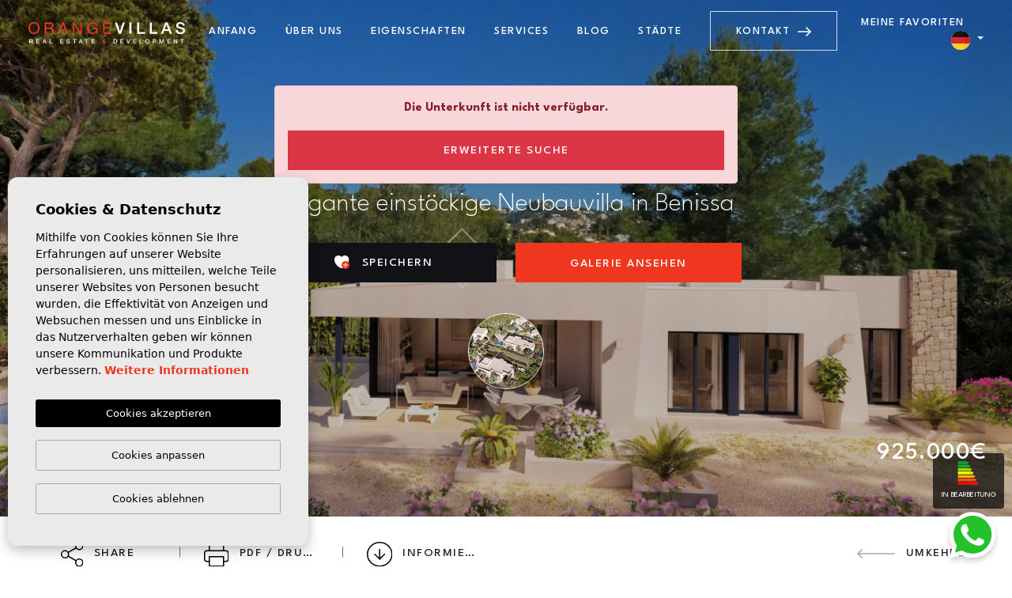

--- FILE ---
content_type: text/html; charset=UTF-8
request_url: https://orangevillas.com/de/eigentum/4870/kleiner-komplex-5-neu-gebauten-villen-fanadix-benissa/
body_size: 28433
content:
<!DOCTYPE html>
<!--[if lt IE 7 ]><html class="ie ie6" lang="de"> <![endif]-->
<!--[if IE 7 ]><html class="ie ie7" lang="de"> <![endif]-->
<!--[if IE 8 ]><html class="ie ie8" lang="de"> <![endif]-->
<!--[if (gte IE 9)|!(IE)]><!-->
<html lang="de">
<!--<![endif]-->
<head>

        <!-- Google Tag Manager -->
    <script>(function(w,d,s,l,i){w[l]=w[l]||[];w[l].push({'gtm.start':
    new Date().getTime(),event:'gtm.js'});var f=d.getElementsByTagName(s)[0],
    j=d.createElement(s),dl=l!='dataLayer'?'&l='+l:'';j.async=true;j.src=
    'https://www.googletagmanager.com/gtm.js?id='+i+dl;f.parentNode.insertBefore(j,f);
    })(window,document,'script','dataLayer','GTM-5GGLTRL');</script>
    <!-- End Google Tag Manager -->



    <!-- Facebook Pixel Code -->
    <script>
    !function(f,b,e,v,n,t,s)
    {if(f.fbq)return;n=f.fbq=function(){n.callMethod?
    n.callMethod.apply(n,arguments):n.queue.push(arguments)};
    if(!f._fbq)f._fbq=n;n.push=n;n.loaded=!0;n.version='2.0';
    n.queue=[];t=b.createElement(e);t.async=!0;
    t.src=v;s=b.getElementsByTagName(e)[0];
    s.parentNode.insertBefore(t,s)}(window,document,'script',
    'https://connect.facebook.net/en_US/fbevents.js');
     fbq('init', '356061731478608');
    fbq('track', 'PageView');
    </script>
    <noscript>
     <img height="1" width="1" src="https://www.facebook.com/tr?id=356061731478608&ev=PageView&noscript=1"/>
    </noscript>
    <!-- End Facebook Pixel Code -->



    <script async src="https://www.googletagmanager.com/gtag/js?id=G-DTYVF2DSP0"></script>
    <script>
      window.dataLayer = window.dataLayer || [];
      function gtag(){dataLayer.push(arguments);}
      gtag('js', new Date());
     
      gtag('config', 'G-DTYVF2DSP0');
    </script>

    <script type="application/ld+json"> {
    "@context" : "https://schema.org",
    "@type" : "RealEstateAgent",
    "logo" : "https://orangevillas.com/media/images/website/logo.png",
    "image" : "https://orangevillas.com/media/images/banner/banner_8.jpg",
    "photo" : "https://orangevillas.com/media/images/banner/banner_8.jpg",
    "priceRange" : "50.000€ - 5.000.000€",
    "location": {
        "@type": "Place",
        "address" : {
            "@type": "PostalAddress",
            "addressLocality": "Moraira",
            "addressRegion": "Alicante",
            "postalCode": "03724",
            "streetAddress": "Ctra. Moraira a Calpe, 19"
        },
        "url": "{$urlStart}{$url_contact}/"
    },
    "address" : {
        "@type": "PostalAddress",
        "addressLocality": "Moraira",
        "addressRegion": "Alicante",
        "postalCode": "03724",
        "streetAddress": "Ctra. Moraira a Calpe, 19"
    },
    "name":"Orange Villas",
    "url":"https://{$smarty.server.HTTP_HOST}/",
    "email":"info@orangevillas.com",
    "telephone":"34966491163",
    "openingHours": [
        "Mo-Fr 09:00-14:00, 15:00-19:00", "Sa 10:00-14:00"
    ],
    "aggregateRating":{
        "@type":"AggregateRating",
        "ratingValue":"4,3",
        "reviewCount":"10"
    },
    "contactPoint" : [
        {
            "@type" : "ContactPoint",
            "telephone" : "+34966491163",
            "email" : "info@orangevillas.com",
            "contactType" : "Sales contact",
            "availableLanguage": ["Spanish", "English", "Germany", "French", "Dutch"]
        }
    ],
    "geo": {
        "@type":"GeoCoordinates",
        "latitude": "38.6892972",
        "longitude": "0.132396"
    }
    }
    </script>



<!-- Facebook Pixel Code -->
<script>
!function(f,b,e,v,n,t,s)
{if(f.fbq)return;n=f.fbq=function(){n.callMethod?
n.callMethod.apply(n,arguments):n.queue.push(arguments)};
if(!f._fbq)f._fbq=n;n.push=n;n.loaded=!0;n.version='2.0';
n.queue=[];t=b.createElement(e);t.async=!0;
t.src=v;s=b.getElementsByTagName(e)[0];
s.parentNode.insertBefore(t,s)}(window,document,'script',
'https://connect.facebook.net/en_US/fbevents.js');
 fbq('init', '1915565832237524'); 
fbq('track', 'PageView');
</script>
<noscript>
 <img height="1" width="1" 
src="https://www.facebook.com/tr?id=1915565832237524&ev=PageView
&noscript=1"/>
</noscript>
<!-- End Facebook Pixel Code -->



    <meta charset="utf-8">
    <title>Kleiner Komplex 5 neu gebauten Villen Fanadix Benissa</title>
    <meta name="description" content="Kleiner Komplex 5 neu gebauten Villen Fanadix Benissa. Attraktive Neubauvilla zum Verkauf in einer kleinen Wohnanlage mit 5 Villen in Fanadix, Benissa. Integriert in seine ruhige, grüne Umgebung. Ein paar kleine Strände, Calpe, Moraira und eine Vielzahl von Annehmlichkeiten sind in der Nähe. &nbsp;
Die Villa ist auf einer Etage konzipiert. Von der Eingangshalle betreten Sie das geräumige und helle Wohn-Esszimmer mit offener, voll ausgestatteter Küche. &nbsp;Schiebetüren geben direkten Zugang zur Veranda, Poolterrasse und Grillplatz. Die 3 Schlafzimmer befinden sich auf der anderen Seite des Hauses. Das Hauptschlafzimmer hat einen eigenen Ankleideraum und ein Bad en-suite. Die beiden anderen Schlafzimmer teilen sich das andere Bad. Es gibt eine Waschküche. Die Villa ist mit Fußbodenheizung, Klimaanlage (H/C), Doppelverglasung und Vorinstallation einer Alarmanlage ausgestattet. Energieeffizient (Zertifikat A).
Off-Plan!

(übersetzt mit DeepL)" >
    <meta name="keywords" content="" >
    <meta property="og:site_name" content="orangevillas.com">
    <meta property="og:title" content="Kleiner Komplex 5 neu gebauten Villen Fanadix Benissa">
            <meta property="og:url" content="https://orangevillas.com/de/eigentum/4870/kleiner-komplex-5-neu-gebauten-villen-fanadix-benissa/">
        <meta property="og:type" content="website">
    <meta property="og:description" content="Kleiner Komplex 5 neu gebauten Villen Fanadix Benissa. Attraktive Neubauvilla zum Verkauf in einer kleinen Wohnanlage mit 5 Villen in Fanadix, Benissa. Integriert in sein">
            <meta property="og:image" content="https://orangevillas.com/media/images/properties/thumbnails/86289_lg.jpg">
        <meta name="revisit-after" content="7 DAYS" >
    <meta name="viewport" content="width=device-width, initial-scale=1.0, maximum-scale=1.0, user-scalable=yes">
    <meta http-equiv="Content-Type" name="Acumbamail-domain-verification" content="1b01d762-aedd-11ee-a1d8-005056bd5094"/>

    <!-- CSS Y JS
    ================================================== -->
            <!-- CSS
================================================== -->
<link href="https://fonts.googleapis.com/css?family=Open+Sans:300,400,600,700,800" rel="stylesheet">
<link rel="stylesheet" href="/css/website.1716539934.css">
<style type="text/css">.label-1 { background: #f02b87;color: #ffffff; }.label-2 { background: #2b53d6;color: #ffffff; }.label-3 { background: #fff700;color: #000000; }.label-4 { background: #d1cfcf;color: #000000; }.label-5 { background: #4db3d7;color: #ffffff; }.label-6 { background: #4db3d7;color: #ffffff; }.label-7 { background: #4db3d7;color: #ffffff; }.label-8 { background: #4db3d7;color: #ffffff; }</style>

    
    <script src='https://www.google.com/recaptcha/api.js?hl=de"'></script>

    <!-- SEO
    ================================================== -->
                                                    
                                     
                       
               <link rel="alternate" hreflang="es" href="https://orangevillas.com/es/propiedad/4870/residencia-5-villas-nueva-construccion-fanadix-benissa/" />
                              
                                     
                       
               <link rel="alternate" hreflang="en" href="https://orangevillas.com/property/4870/small-complex-of-5-new-build-villas-in-fanadix-benissa/" />
                                                           
                                     
                       
               <link rel="alternate" hreflang="fr" href="https://orangevillas.com/fr/propriete/4870/petit-complexe-de-5-villas-neuves-a-fanadix-benissa/" />
                                                           
                                     
                       
               <link rel="alternate" hreflang="nl" href="https://orangevillas.com/nl/woning/4870/kleine-residentie-5-nieuwbouw-villas-fanadix-benissa/" />
                                                           
                                     
                       
               <link rel="alternate" hreflang="de" href="https://orangevillas.com/de/eigentum/4870/kleiner-komplex-5-neu-gebauten-villen-fanadix-benissa/" />
                      
    
    <!-- Favicons
    ================================================== -->

    <link rel="shortcut icon" href="/media/images/icons/favicon.ico">
    <link rel="apple-touch-icon" sizes="57x57" href="/media/images/icons/apple-icon-57x57.png" />
    <link rel="apple-touch-icon" sizes="60x60" href="/media/images/icons/apple-icon-60x60.png" />
    <link rel="apple-touch-icon" sizes="72x72" href="/media/images/icons/apple-icon-72x72.png" />
    <link rel="apple-touch-icon" sizes="76x76" href="/media/images/icons/apple-icon-76x76.png" />
    <link rel="apple-touch-icon" sizes="114x114" href="/media/images/icons/apple-icon-114x114.png" />
    <link rel="apple-touch-icon" sizes="120x120" href="/media/images/icons/apple-icon-120x120.png" />
    <link rel="apple-touch-icon" sizes="144x144" href="/media/images/icons/apple-icon-144x144.png" />
    <link rel="apple-touch-icon" sizes="152x152" href="/media/images/icons/apple-icon-152x152.png" />
    <link rel="apple-touch-icon" sizes="180x180" href="/media/images/icons/apple-icon-180x180.png" />
    <link rel="icon" type="image/png" sizes="192x192"  href="/media/images/icons/android-icon-192x192.png" />
    <link rel="icon" type="image/png" sizes="32x32" href="/media/images/icons/favicon-32x32.png" />
    <link rel="icon" type="image/png" sizes="96x96" href="/media/images/icons/favicon-96x96.png" />
    <link rel="icon" type="image/png" sizes="16x16" href="/media/images/icons/favicon-16x16.png" />
    <link rel="manifest" href="/media/images/icons/manifest.json" />
    <meta name="msapplication-TileColor" content="#ffffff" />
    <meta name="msapplication-TileImage" content="/media/images/icons/ms-icon-144x144.png" />
    <meta name="theme-color" content="#ffffff" />
    <meta name="twitter:card" content="summary_large_image">

            <meta name="GOOGLEBOT" content="INDEX,FOLLOW,ALL" >
        <meta name="ROBOTS" content="INDEX,FOLLOW,ALL" >
    
    <link rel="canonical" href="https://orangevillas.com/de/eigentum/4870/kleiner-komplex-5-neu-gebauten-villen-fanadix-benissa/" />

    
    <style>
        .home-text .columns h1, .home-text .columns .h1 {
            top: 0 !important;
        }
    </style>

</head>

<body class="de property interior">

    
    <!-- Google Tag Manager (noscript) -->
    <noscript><iframe src="https://www.googletagmanager.com/ns.html?id=GTM-5GGLTRL"
    height="0" width="0" style="display:none;visibility:hidden"></iframe></noscript>
    <!-- End Google Tag Manager (noscript) -->
    
    
    
    <div class="main-header">
        <div class="container-fluid px-lg-5 h-100">
            <div class="row align-items-center h-100">

                <div class="col-xl-2 col-xxl-3 px-lg-0 px-xxl-4 col-md-4 col-7">
                    
                    <a class="brand" href="/de/">
                         <svg data-name="Grupo 3" xmlns="http://www.w3.org/2000/svg" width="316.078" height="47.789" viewBox="0 0 316.078 47.789">
    <g data-name="Grupo 2">
        <g data-name="Grupo 4">
            <path class="fill-primary" data-name="Trazado 7" d="M.692 40.783a11.385 11.385 0 0 1 2.075-3.845 10.126 10.126 0 0 1 3.442-2.67 10.877 10.877 0 0 1 4.794-1 10.88 10.88 0 0 1 4.794 1 10.137 10.137 0 0 1 3.443 2.67 11.4 11.4 0 0 1 2.075 3.845 15.115 15.115 0 0 1 0 9.041 11.4 11.4 0 0 1-2.075 3.845 9.958 9.958 0 0 1-3.44 2.654 11.031 11.031 0 0 1-4.8.977 11.027 11.027 0 0 1-4.794-.981 9.947 9.947 0 0 1-3.442-2.654 11.382 11.382 0 0 1-2.072-3.841 15.115 15.115 0 0 1 0-9.041m2.815 7.947a9.3 9.3 0 0 0 1.416 3.04A7.234 7.234 0 0 0 7.4 53.942a7.451 7.451 0 0 0 3.6.82 7.454 7.454 0 0 0 3.6-.82 7.238 7.238 0 0 0 2.477-2.172 9.313 9.313 0 0 0 1.423-3.04 13.259 13.259 0 0 0 0-6.853 9.314 9.314 0 0 0-1.416-3.04 7.237 7.237 0 0 0-2.477-2.172 7.454 7.454 0 0 0-3.6-.82 7.451 7.451 0 0 0-3.6.82 7.233 7.233 0 0 0-2.477 2.172 9.3 9.3 0 0 0-1.416 3.04 13.259 13.259 0 0 0 0 6.853" transform="translate(0 -28.61)" />
            <path class="fill-primary" data-name="Trazado 8" d="M240.472 37.176a7.566 7.566 0 0 1 5.131 1.609 5.538 5.538 0 0 1 1.85 4.408 6.974 6.974 0 0 1-.949 3.668 4.885 4.885 0 0 1-3.04 2.155v.064a4.1 4.1 0 0 1 1.625.643 3.531 3.531 0 0 1 1 1.078 4.9 4.9 0 0 1 .547 1.4 14.85 14.85 0 0 1 .273 1.608q.064.837.1 1.705a14.689 14.689 0 0 0 .161 1.705 10.4 10.4 0 0 0 .37 1.592 3.923 3.923 0 0 0 .724 1.335h-3.41a1.912 1.912 0 0 1-.434-.965 9.8 9.8 0 0 1-.145-1.367q-.032-.756-.064-1.625a11.25 11.25 0 0 0-.193-1.705q-.129-.836-.322-1.592a3.744 3.744 0 0 0-.611-1.319 3.019 3.019 0 0 0-1.094-.9 4.056 4.056 0 0 0-1.8-.338h-7.464v9.813h-3.057V37.176zm.643 10.424a4.417 4.417 0 0 0 1.689-.627 3.431 3.431 0 0 0 1.158-1.255 4.213 4.213 0 0 0 .434-2.043 4.122 4.122 0 0 0-.965-2.831 3.968 3.968 0 0 0-3.121-1.094h-7.593v8.011h6.37a12.268 12.268 0 0 0 2.027-.161" transform="translate(-197.49 -31.968)" />
            <path class="fill-primary" data-name="Trazado 9" d="m425.945 37.177 8.976 22.971h-3.378l-2.509-6.917h-9.716l-2.574 6.917h-3.121l8.944-22.971zm2.123 13.48-3.828-10.713h-.064l-3.893 10.713z" transform="translate(-355.68 -31.969)" />
            <path class="fill-primary" data-name="Trazado 10" d="m630.689 37.176 12.1 18.628h.064V37.176h2.9v22.971H642.4l-12-18.435h-.064v18.435h-2.9V37.176z" transform="translate(-539.544 -31.968)" />
            <path class="fill-primary" data-name="Trazado 11" d="M846.337 56.517a10.87 10.87 0 0 1-4.022.788 10.73 10.73 0 0 1-4.6-.949 10.388 10.388 0 0 1-3.442-2.558 11.18 11.18 0 0 1-2.156-3.7 12.913 12.913 0 0 1-.74-4.343 16.282 16.282 0 0 1 .692-4.778A11.756 11.756 0 0 1 834.128 37a10 10 0 0 1 3.41-2.719 10.624 10.624 0 0 1 4.778-1.014 13.855 13.855 0 0 1 3.523.434 8.92 8.92 0 0 1 2.96 1.367 8.129 8.129 0 0 1 2.188 2.365 9.292 9.292 0 0 1 1.206 3.458h-3.056a6.017 6.017 0 0 0-.837-2.268 5.394 5.394 0 0 0-1.512-1.56 6.708 6.708 0 0 0-2.043-.917 9.367 9.367 0 0 0-2.429-.306 6.988 6.988 0 0 0-6.032 3.04 9.61 9.61 0 0 0-1.4 3.121 14.353 14.353 0 0 0-.45 3.587 11.583 11.583 0 0 0 .515 3.459 9.019 9.019 0 0 0 1.512 2.928 7.4 7.4 0 0 0 2.461 2.027 7.292 7.292 0 0 0 3.394.756 8.2 8.2 0 0 0 3.185-.579 6.56 6.56 0 0 0 3.764-3.973 7.812 7.812 0 0 0 .418-2.944h-7.336v-2.569h10.07v12.1h-1.93l-.8-2.863a7.635 7.635 0 0 1-3.346 2.59" transform="translate(-714.913 -28.611)" />
            <path class="fill-primary" data-name="Trazado 12" d="M1075.521 37.176v2.574h-12.8v7.3h11.936v2.574h-11.936v7.946h12.9v2.574h-15.961V37.176z" transform="translate(-911.217 -31.968)" />
            <g class="fill-secondary" data-name="Grupo 6">
                <path data-name="Trazado 13" d="M12.265 277.974h4.128a3.2 3.2 0 0 1 2.142.617 2.152 2.152 0 0 1 .714 1.719 2.51 2.51 0 0 1-.182 1.023 2.233 2.233 0 0 1-.424.654 1.655 1.655 0 0 1-.478.357q-.236.109-.345.145v.024a1.559 1.559 0 0 1 .418.121 1.236 1.236 0 0 1 .418.309 1.684 1.684 0 0 1 .321.551 2.438 2.438 0 0 1 .127.847 7.646 7.646 0 0 0 .115 1.386 1.822 1.822 0 0 0 .357.89h-1.622a1.407 1.407 0 0 1-.2-.617q-.03-.339-.03-.654a6.228 6.228 0 0 0-.073-1.023 1.785 1.785 0 0 0-.266-.714 1.129 1.129 0 0 0-.526-.418 2.324 2.324 0 0 0-.853-.133h-2.228v3.559h-1.513zm1.513 3.934h2.482a1.574 1.574 0 0 0 1.1-.345 1.338 1.338 0 0 0 .375-1.035 1.6 1.6 0 0 0-.121-.672.981.981 0 0 0-.333-.406 1.226 1.226 0 0 0-.484-.194 3.231 3.231 0 0 0-.563-.048h-2.456z" transform="translate(-10.547 -239.034)" />
                <path data-name="Trazado 14" d="M111.465 277.974h6.222v1.307h-4.709v2.264h4.358v1.235h-4.358v2.53h4.794v1.307h-6.307z" transform="translate(-95.85 -239.034)" />
                <path data-name="Trazado 15" d="M200.414 277.974h1.61l3.329 8.643h-1.622l-.811-2.288h-3.45l-.811 2.288H197.1zm-.533 5.205h2.639l-1.3-3.716h-.036z" transform="translate(-169.487 -239.034)" />
                <path data-name="Trazado 16" d="M300.271 277.974h1.513v7.336h4.394v1.307h-5.907z" transform="translate(-258.208 -239.034)" />
                <path data-name="Trazado 17" d="M450.626 277.974h6.222v1.307h-4.708v2.264h4.36v1.235h-4.36v2.53h4.794v1.307h-6.307z" transform="translate(-387.5 -239.034)" />
                <path data-name="Trazado 18" d="M541.229 282.472a1.933 1.933 0 0 0 .169.847 1.527 1.527 0 0 0 .472.575 2.006 2.006 0 0 0 .7.327 3.356 3.356 0 0 0 .854.1 2.738 2.738 0 0 0 .847-.115 1.71 1.71 0 0 0 .569-.3 1.072 1.072 0 0 0 .315-.417 1.253 1.253 0 0 0 .1-.478 1.034 1.034 0 0 0-.224-.732 1.283 1.283 0 0 0-.49-.333 10.321 10.321 0 0 0-1.071-.321q-.611-.151-1.507-.393a3.233 3.233 0 0 1-.926-.381 2.21 2.21 0 0 1-.587-.527 1.85 1.85 0 0 1-.309-.617 2.479 2.479 0 0 1-.091-.666 2.249 2.249 0 0 1 .272-1.132 2.423 2.423 0 0 1 .72-.793 3.168 3.168 0 0 1 1.017-.466 4.463 4.463 0 0 1 1.15-.151 4.529 4.529 0 0 1 1.277.176 3.15 3.15 0 0 1 1.053.527 2.5 2.5 0 0 1 .987 2.058h-1.513a1.458 1.458 0 0 0-.569-1.18 2.258 2.258 0 0 0-1.3-.345 2.832 2.832 0 0 0-.545.055 1.731 1.731 0 0 0-.508.181 1.116 1.116 0 0 0-.381.345 1.055 1.055 0 0 0 .133 1.265 1.84 1.84 0 0 0 .744.393l.381.1q.333.091.744.2l.805.212q.393.1.563.151a2.532 2.532 0 0 1 .738.363 2.331 2.331 0 0 1 .527.527 2.18 2.18 0 0 1 .315.635 2.328 2.328 0 0 1 .1.678 2.444 2.444 0 0 1-.3 1.241 2.518 2.518 0 0 1-.781.841 3.392 3.392 0 0 1-1.1.478 5.273 5.273 0 0 1-1.259.151 5.177 5.177 0 0 1-1.392-.182 3.259 3.259 0 0 1-1.138-.557 2.724 2.724 0 0 1-.775-.962 3.2 3.2 0 0 1-.3-1.386z" transform="translate(-464.11 -237.77)" />
                <path data-name="Trazado 19" d="M631.916 277.974h7v1.307h-2.748v7.336h-1.513v-7.336h-2.736z" transform="translate(-543.393 -239.034)" />
                <path data-name="Trazado 20" d="M715.594 277.974h1.61l3.329 8.643h-1.622l-.811-2.288h-3.45l-.811 2.288h-1.562zm-.533 5.205h2.639l-1.3-3.716h-.036z" transform="translate(-612.497 -239.034)" />
                <path data-name="Trazado 21" d="M801.626 277.974h7v1.307h-2.748v7.336h-1.513v-7.336h-2.736z" transform="translate(-689.33 -239.034)" />
                <path data-name="Trazado 22" d="M897.11 277.974h6.222v1.307h-4.709v2.264h4.358v1.235h-4.358v2.53h4.794v1.307h-6.307z" transform="translate(-771.438 -239.034)" />
            </g>
            <g class="fill-secondary" data-name="Grupo 5">
                <path data-name="Trazado 23" d="M1207.6 277.974h3.583a4.035 4.035 0 0 1 1.719.339 3.2 3.2 0 0 1 1.186.926 3.96 3.96 0 0 1 .684 1.374 6.429 6.429 0 0 1 0 3.365 3.956 3.956 0 0 1-.684 1.374 3.193 3.193 0 0 1-1.186.926 4.03 4.03 0 0 1-1.719.339h-3.583zm1.513 7.408h1.489a3.773 3.773 0 0 0 1.446-.236 2.116 2.116 0 0 0 .884-.654 2.365 2.365 0 0 0 .436-.98 6.5 6.5 0 0 0 0-2.433 2.366 2.366 0 0 0-.436-.98 2.117 2.117 0 0 0-.884-.654 3.774 3.774 0 0 0-1.446-.236h-1.489z" transform="translate(-1038.434 -239.034)" />
                <path data-name="Trazado 24" d="M1306.37 277.974h6.222v1.307h-4.709v2.264h4.358v1.235h-4.358v2.53h4.793v1.307h-6.307z" transform="translate(-1123.366 -239.034)" />
                <path data-name="Trazado 25" d="M1390.187 277.974h1.574l2.167 6.839h.024l2.215-6.839h1.537l-2.954 8.643h-1.683z" transform="translate(-1195.442 -239.034)" />
                <path data-name="Trazado 26" d="M1486.362 277.974h6.222v1.307h-4.709v2.264h4.358v1.235h-4.358v2.53h4.794v1.307h-6.307z" transform="translate(-1278.144 -239.034)" />
                <path data-name="Trazado 27" d="M1577.18 277.974h1.513v7.336h4.394v1.307h-5.907z" transform="translate(-1356.24 -239.034)" />
                <path data-name="Trazado 28" d="M1664.013 276.505a4.019 4.019 0 0 1 1.737.363 3.892 3.892 0 0 1 1.3.98 4.36 4.36 0 0 1 .817 1.441 5.518 5.518 0 0 1 0 3.5 4.358 4.358 0 0 1-.817 1.441 3.818 3.818 0 0 1-1.3.974 4.4 4.4 0 0 1-3.474 0 3.817 3.817 0 0 1-1.3-.974 4.348 4.348 0 0 1-.817-1.441 5.516 5.516 0 0 1 0-3.5 4.351 4.351 0 0 1 .817-1.441 3.891 3.891 0 0 1 1.3-.98 4.018 4.018 0 0 1 1.737-.363m0 1.235a2.425 2.425 0 0 0-1.193.278 2.34 2.34 0 0 0-.817.745 3.359 3.359 0 0 0-.466 1.059 4.92 4.92 0 0 0 0 2.421 3.355 3.355 0 0 0 .463 1.057 2.339 2.339 0 0 0 .817.745 2.693 2.693 0 0 0 2.385 0 2.343 2.343 0 0 0 .817-.745 3.369 3.369 0 0 0 .466-1.059 4.916 4.916 0 0 0 0-2.421 3.373 3.373 0 0 0-.466-1.059 2.345 2.345 0 0 0-.817-.745 2.425 2.425 0 0 0-1.192-.278" transform="translate(-1427.349 -237.771)" />
                <path data-name="Trazado 29" d="M1765.209 277.974h3.813a3.629 3.629 0 0 1 1.5.266 2.374 2.374 0 0 1 .9.666 2.267 2.267 0 0 1 .43.872 3.708 3.708 0 0 1 .115.872 3.633 3.633 0 0 1-.115.865 2.269 2.269 0 0 1-.43.865 2.319 2.319 0 0 1-.9.66 3.7 3.7 0 0 1-1.5.26h-2.3v3.317h-1.513zm1.513 4.091h2.215a1.973 1.973 0 0 0 .521-.073 1.49 1.49 0 0 0 .49-.236 1.211 1.211 0 0 0 .363-.436 1.5 1.5 0 0 0 .139-.684 1.771 1.771 0 0 0-.121-.7 1.124 1.124 0 0 0-.327-.442 1.165 1.165 0 0 0-.472-.224 2.561 2.561 0 0 0-.569-.061h-2.239z" transform="translate(-1517.929 -239.034)" />
                <path data-name="Trazado 30" d="M1859.051 277.974h2.13l2.385 6.767h.024l2.324-6.767h2.106v8.643h-1.44v-6.67h-.024l-2.4 6.67h-1.247l-2.4-6.67h-.024v6.67h-1.441z" transform="translate(-1598.625 -239.034)" />
                <path data-name="Trazado 31" d="M1972.422 277.974h6.222v1.307h-4.709v2.264h4.358v1.235h-4.358v2.53h4.794v1.307h-6.307z" transform="translate(-1696.115 -239.034)" />
                <path data-name="Trazado 32" d="M2062.807 277.974h1.6l3.947 6.367h.024v-6.367h1.44v8.643h-1.6l-3.934-6.355h-.036v6.355h-1.44z" transform="translate(-1773.838 -239.034)" />
                <path data-name="Trazado 33" d="M2156.129 277.974h7v1.307h-2.748v7.336h-1.513v-7.336h-2.736z" transform="translate(-1854.087 -239.034)" />
            </g>
            <path class="fill-primary" data-name="Trazado 34" d="M1049.544 285.925a3.306 3.306 0 0 1-1.326.254 3.484 3.484 0 0 1-1.1-.169 2.5 2.5 0 0 1-.89-.5 2.392 2.392 0 0 1-.593-.811 2.615 2.615 0 0 1-.218-1.1 2.186 2.186 0 0 1 .157-.841 2.448 2.448 0 0 1 .43-.69 3.4 3.4 0 0 1 .623-.551 5.464 5.464 0 0 1 .726-.424 5.621 5.621 0 0 1-.587-.847 2.008 2.008 0 0 1-.236-.993 1.743 1.743 0 0 1 .188-.811 1.979 1.979 0 0 1 .5-.623 2.282 2.282 0 0 1 .72-.4 2.58 2.58 0 0 1 .841-.139 3.117 3.117 0 0 1 .926.133 2.222 2.222 0 0 1 .75.393 1.879 1.879 0 0 1 .508.648 2.035 2.035 0 0 1 .188.9 1.914 1.914 0 0 1-.442 1.283 3.734 3.734 0 0 1-1.1.872l1.114 1.368a2.34 2.34 0 0 0 .206-.5 3.958 3.958 0 0 0 .109-.526h1.489a4.5 4.5 0 0 1-.266 1.126 3.757 3.757 0 0 1-.569 1l1.755 2.046h-2.106l-.7-.859a3.693 3.693 0 0 1-1.108.763m-1.725-3.486a1.842 1.842 0 0 0-.387.315 1.56 1.56 0 0 0-.272.4 1.123 1.123 0 0 0-.1.484 1 1 0 0 0 .1.442 1.162 1.162 0 0 0 .272.363 1.332 1.332 0 0 0 .393.242 1.225 1.225 0 0 0 .466.091 1.508 1.508 0 0 0 .805-.212 2.916 2.916 0 0 0 .647-.551l-1.477-1.8a3.382 3.382 0 0 0-.448.23m1.6-3.764a.746.746 0 0 0-.551-.242.777.777 0 0 0-.545.212.715.715 0 0 0-.23.551 1.137 1.137 0 0 0 .218.7q.218.29.46.593a3.427 3.427 0 0 0 .624-.5 1.012 1.012 0 0 0 .26-.738.8.8 0 0 0-.236-.581" transform="translate(-898.973 -238.439)" />
        </g>
    </g>
    <g class="fill-secondary" data-name="Grupo 7">
        <path data-name="Trazado 1" d="M1227.908 38.646h4.143l5.7 18.006h.064l5.832-18.006h4.047l-7.772 22.754h-4.43z" transform="translate(-1055.896 -33.232)" />
        <path data-name="Rectángulo 3" transform="translate(200.758 5.414)"  d="M0 0h3.984v22.755H0z"/>
        <path data-name="Trazado 2" d="M1544.126 38.646h3.984v19.313h11.568V61.4h-15.552z" transform="translate(-1327.817 -33.232)" />
        <path data-name="Trazado 3" d="M1722.481 38.646h3.984v19.313h11.568V61.4h-15.552z" transform="translate(-1481.186 -33.232)" />
        <path data-name="Trazado 4" d="M1890.686 38.646h4.239l8.764 22.754h-4.27l-2.135-6.023h-9.084l-2.135 6.023h-4.111zm-1.4 13.7h6.948l-3.41-9.784h-.1z" transform="translate(-1618.319 -33.232)" />
        <path data-name="Trazado 5" d="M2094.549 50.49a5.086 5.086 0 0 0 .447 2.231 4.02 4.02 0 0 0 1.243 1.514 5.283 5.283 0 0 0 1.833.861 8.848 8.848 0 0 0 2.247.271 7.209 7.209 0 0 0 2.231-.3 4.511 4.511 0 0 0 1.5-.781 2.822 2.822 0 0 0 .829-1.1 3.29 3.29 0 0 0 .255-1.259 2.72 2.72 0 0 0-.59-1.928 3.376 3.376 0 0 0-1.291-.877 27.2 27.2 0 0 0-2.821-.845q-1.609-.4-3.968-1.036a8.505 8.505 0 0 1-2.437-1 5.805 5.805 0 0 1-1.546-1.386 4.864 4.864 0 0 1-.813-1.625 6.515 6.515 0 0 1-.239-1.753 5.922 5.922 0 0 1 .717-2.98 6.379 6.379 0 0 1 1.9-2.087 8.349 8.349 0 0 1 2.677-1.227 11.74 11.74 0 0 1 3.028-.4 11.911 11.911 0 0 1 3.362.462 8.3 8.3 0 0 1 2.773 1.386 6.58 6.58 0 0 1 2.6 5.418h-3.984a3.84 3.84 0 0 0-1.5-3.107 5.949 5.949 0 0 0-3.41-.908 7.459 7.459 0 0 0-1.434.143 4.556 4.556 0 0 0-1.339.478 2.937 2.937 0 0 0-1 .908 2.777 2.777 0 0 0 .35 3.33 4.841 4.841 0 0 0 1.96 1.036q.127.032 1 .271t1.96.526q1.083.287 2.119.558t1.482.4a6.666 6.666 0 0 1 1.944.956 6.143 6.143 0 0 1 1.386 1.386 5.739 5.739 0 0 1 .828 1.673 6.124 6.124 0 0 1 .271 1.785 6.439 6.439 0 0 1-.781 3.267 6.631 6.631 0 0 1-2.056 2.215 8.935 8.935 0 0 1-2.9 1.259 13.882 13.882 0 0 1-3.314.4 13.643 13.643 0 0 1-3.665-.478 8.569 8.569 0 0 1-3-1.466 7.163 7.163 0 0 1-2.04-2.534 8.426 8.426 0 0 1-.8-3.649z" transform="translate(-1797.708 -29.907)" />
        <path data-name="Trazado 6" d="M2219.632 1.547a2.557 2.557 0 0 1 .56-.811 2.618 2.618 0 0 1 .825-.54 2.583 2.583 0 0 1 3.372 1.351 2.476 2.476 0 0 1 .206 1.01 2.533 2.533 0 0 1-.206 1.028 2.619 2.619 0 0 1-.557.818 2.5 2.5 0 0 1-.818.539 2.6 2.6 0 0 1-1 .192 2.62 2.62 0 0 1-1-.192 2.536 2.536 0 0 1-.825-.539 2.584 2.584 0 0 1-.56-.818 2.533 2.533 0 0 1-.206-1.028 2.476 2.476 0 0 1 .206-1.01m.423 1.887a2.143 2.143 0 0 0 .447.7 2.07 2.07 0 0 0 .674.464 2.092 2.092 0 0 0 .842.168 2.051 2.051 0 0 0 .832-.168 2.083 2.083 0 0 0 .67-.464 2.141 2.141 0 0 0 .447-.7 2.335 2.335 0 0 0 .161-.876 2.272 2.272 0 0 0-.161-.859 2.088 2.088 0 0 0-1.117-1.151 2.053 2.053 0 0 0-.832-.168 2.1 2.1 0 0 0-1.516.629 2.118 2.118 0 0 0-.447.691 2.263 2.263 0 0 0-.161.859 2.325 2.325 0 0 0 .161.876m2.12-2.368a1.232 1.232 0 0 1 .794.213.791.791 0 0 1 .257.646.73.73 0 0 1-.227.595 1.017 1.017 0 0 1-.564.223l.86 1.327h-.5l-.818-1.292h-.5v1.29h-.467v-3zm-.206 1.333c.105 0 .2 0 .3-.01a.759.759 0 0 0 .251-.058.394.394 0 0 0 .176-.148.508.508 0 0 0 .065-.278.438.438 0 0 0-.058-.241.4.4 0 0 0-.152-.137.666.666 0 0 0-.213-.065 1.7 1.7 0 0 0-.238-.017h-.619V2.4z" transform="translate(-1908.516)" />
    </g>
</svg>

                    </a>

                </div>

                <div class="col-xxl-6 col-xl-8 px-xxl-0 d-none d-xl-block text-nowrap">

                    <nav id="main-nav">
                        
                        <ul class="list-inline text-center mb-0 pb-0">
                            <li class="list-inline-item"><a href="/de/">Anfang</a></li>
<li class="list-inline-item"><a href="/de/uber-uns/">Über uns</a></li>
<li  class="dropdown  active list-inline-item">
    <a href="/de/eigenschaften/" class="dropdown-toggle" role="button" data-bs-toggle="dropdown" id="dropdownMenuLink1" aria-haspopup="true" aria-expanded="false">Eigenschaften</a>
    <ul class="dropdown-menu animated fadeIn" aria-labelledby="dropdownMenuLink1">
        <li class="dropdown-item">
            <a href="/de/eigenschaften/">Alle Eigenschaften</a>
        </li>
                                                        <li class="dropdown-item"><a href="/de/eigenschaften-neubau/">Neubau</a></li>
                                                                                        <li class="dropdown-item"><a href="/de/eigenschaften-resale/">Resale</a></li>
                            
        <li class="dropdown-item"><a target="_blank" href="https://orangevillasdevelopments.com">Werbeaktionen</a></li>
    </ul>
</li>


<li  class="dropdown  list-inline-item">
    <a href="#" class="dropdown-toggle" role="button" data-bs-toggle="dropdown" id="dropdownMenuLink3" aria-haspopup="true" aria-expanded="false">Services</a>
    <ul class="dropdown-menu animated fadeIn" aria-labelledby="dropdownMenuLink3 ">
            <li class="dropdown-item  "><a href="/de/kaufen-sie-ihre-immobilie/" >Immobiliensuche Service</a></li>
            <li class="dropdown-item  "><a href="/de/verkaufen-sie-ihre-immobilie/" >Verkaufen Sie Ihre Immobilie</a></li>


            
    </ul>
</li>



<li class="list-inline-item"><a href="/de/nachrichten/">Blog</a></li>


<li class="list-inline-item"><a href="/de/bereiche/">Städte</a></li>


<li class="list-inline-item btn-header "><a href="/de/kontakt/">Kontakt <img class="ms-1" src="/media/images/website/icon-feather-arrow-right.svg" alt="Kontakt"> </a></li>



                        </ul>
                    </nav>

                </div>

                <div class="col-xl-2 col-xxl-3 px-lg-0 px-xxl-4 col-md-8  col-5 text-end ps-0 px-md-3">


                    <div class="d-none d-md-inline-block me-4">
                        <a href="/de/favoriten/">
                            <span class="favor"></span> Meine Favoriten <span class="budget-fav"></span>
                        </a>
                    </div>
                    
                    <div class="d-inline-block">
                          
                        
    <div class="dropdown idiomas-dropdown">
                    <a href="https://orangevillas.com/de/eigentum/4870/kleiner-komplex-5-neu-gebauten-villen-fanadix-benissa/" class="dropdown-toggle" id="dropdownMenu1" data-bs-toggle="dropdown" aria-haspopup="true" aria-expanded="false">
                <span class="d-none d-lg-inline d-xl-none d-xxl-inline pe-2">
                  Sprache
              </span> 

                <img src="/media/images/website/flags-rounded/de.svg" alt="Deutsch">
                
            </a>
                <ul class="dropdown-menu animated fadeIn" aria-labelledby="dropdownMenu1">
                                            <li class="dropdown-item">
                    <a href="https://orangevillas.com/es/propiedad/4870/residencia-5-villas-nueva-construccion-fanadix-benissa/">
                        <img src="/media/images/website/flags-rounded/es.svg" alt="Español">
                        <span>Español</span>
                    </a>
                </li>
                                                            <li class="dropdown-item">
                    <a href="https://orangevillas.com/property/4870/small-complex-of-5-new-build-villas-in-fanadix-benissa/">
                        <img src="/media/images/website/flags-rounded/en.svg" alt="English">
                        <span>English</span>
                    </a>
                </li>
                                                            <li class="dropdown-item">
                    <a href="https://orangevillas.com/fr/propriete/4870/petit-complexe-de-5-villas-neuves-a-fanadix-benissa/">
                        <img src="/media/images/website/flags-rounded/fr.svg" alt="Français">
                        <span>Français</span>
                    </a>
                </li>
                                                            <li class="dropdown-item">
                    <a href="https://orangevillas.com/nl/woning/4870/kleine-residentie-5-nieuwbouw-villas-fanadix-benissa/">
                        <img src="/media/images/website/flags-rounded/nl.svg" alt="Dutch">
                        <span>Dutch</span>
                    </a>
                </li>
                                                                </ul>
    </div>
 
                          
                    </div>
                    <div class="d-inline-block d-lg-none px-1 mx-2">

                        
                            <a class="responsive-search-button">
                                <img src="/media/images/website/icon-search-dark.svg">
                            </a>
                            
                        
                    </div>
                    <a class="btn-menu-lateral d-inline-block d-xl-none" href="javascript:void(0);">
                        <img src="/media/images/website/bars.svg">
                    </a>

                </div>

            </div>
        </div>
    </div>

    

    <div class="wrapper-slider-search">

    

    
    
    

    
    <div class="buscador ancla   ">
        <div class="container px-xl-0">
            <div class="row mx-xl-0">
                <div class="col-md-12 pt-2 pt-lg-0">
                    <form action="/de/eigenschaften/" method="get" id="searchHomeForm" role="form" class="validate">
    

    <div class="row h">

                <div class="col-lg-3 order-first">
                    <div class="mb-4 d-lg-none text-right">
                                                <a href="#" class="responsive-search-button">
                            <img src="/media/images/website/icon-close.svg" height="16" alt="close">
                        </a>
                                            </div>

                    <div class="form-group mb-2 ps-xl-1">
                        <select name="loct[]" id="loct" class="form-control select2" multiple data-placeholder="Stadt">
                            
                                                        <option value="163" >Alcalali</option>
                                                        <option value="191" >Alicante</option>
                                                        <option value="6" >Altea</option>
                                                        <option value="23" >Benidorm</option>
                                                        <option value="1" >Benissa</option>
                                                        <option value="5" >Benitachell</option>
                                                        <option value="239" >Calpe</option>
                                                        <option value="9" >Denia</option>
                                                        <option value="161" >Jalon</option>
                                                        <option value="248" >Jávea/Xàbia</option>
                                                        <option value="258" >Las Colinas Golf Resort</option>
                                                        <option value="2" >Moraira</option>
                                                        <option value="162" >Murla</option>
                                                        <option value="28" >Oliva Nova (Oliva)</option>
                                                        <option value="48" >Pedreguer</option>
                                                        <option value="22" >Pego</option>
                                                        <option value="7" >Teulada</option>
                                                        <option value="197" >Villajoyosa</option>
                                                    </select>
                    </div>

                    

                </div>
                <div class="col-lg-3 order-first">
                    
                    <div class="form-group mb-2">
                        <select name="lozn[]" id="lozn" class="form-control select2" multiple data-placeholder="Zone">
                            
                                                        <option value="966" >1º  linea al mar</option>
                                                        <option value="644" >Abiar</option>
                                                        <option value="403" >Alcalali</option>
                                                        <option value="737" >Alicante</option>
                                                        <option value="400" >Altea</option>
                                                        <option value="316" >Altea Hills</option>
                                                        <option value="313" >Arenal</option>
                                                        <option value="5" >Arnella</option>
                                                        <option value="1" >Baladrar</option>
                                                        <option value="956" >Balcón del Mar</option>
                                                        <option value="467" >Benidorm</option>
                                                        <option value="61" >Benimarco</option>
                                                        <option value="4" >Benimeit</option>
                                                        <option value="300" >Benissa</option>
                                                        <option value="302" >Benitachell</option>
                                                        <option value="49" >Buenavista</option>
                                                        <option value="81" >Cala Advocat</option>
                                                        <option value="323" >Cala Blanca</option>
                                                        <option value="880" >Calpe</option>
                                                        <option value="206" >calpe</option>
                                                        <option value="84" >Cansalades</option>
                                                        <option value="595" >Cantal Roig</option>
                                                        <option value="394" >Canuta Baja</option>
                                                        <option value="34" >Cap Blanc</option>
                                                        <option value="470" >Carrio</option>
                                                        <option value="369" >Casco Urbano</option>
                                                        <option value="543" >Casco Urbano</option>
                                                        <option value="585" >Centro</option>
                                                        <option value="334" >Centro</option>
                                                        <option value="482" >Centro histórico</option>
                                                        <option value="58" >Cometa</option>
                                                        <option value="8" >Cumbre del Sol</option>
                                                        <option value="136" >Dénia</option>
                                                        <option value="600" >El Arenal</option>
                                                        <option value="19" >El Portet</option>
                                                        <option value="338" >El Tesoro</option>
                                                        <option value="6" >Empedrola</option>
                                                        <option value="9" >Fanadix</option>
                                                        <option value="16" >Gran Sol</option>
                                                        <option value="406" >Jalon</option>
                                                        <option value="299" >Javea</option>
                                                        <option value="175" >Javea</option>
                                                        <option value="383" >La Arnella</option>
                                                        <option value="307" >La Cala</option>
                                                        <option value="450" >La Calalga</option>
                                                        <option value="148" >La Cometa III</option>
                                                        <option value="346" >La Corona</option>
                                                        <option value="24" >La Fustera</option>
                                                        <option value="28" >La Sabatera</option>
                                                        <option value="853" >La Sabatera</option>
                                                        <option value="339" >La Solana</option>
                                                        <option value="46" >La Viña</option>
                                                        <option value="964" >Las Colinas Golf Resort</option>
                                                        <option value="954" >Les Basetes</option>
                                                        <option value="352" >Les Bassetes</option>
                                                        <option value="321" >Maryvilla</option>
                                                        <option value="208" >Montañar</option>
                                                        <option value="506" >Monte Olimpo</option>
                                                        <option value="523" >Monte Pego</option>
                                                        <option value="20" >Montemar</option>
                                                        <option value="104" >Moraira</option>
                                                        <option value="404" >Murla</option>
                                                        <option value="139" >Oliva Nova (Oliva)</option>
                                                        <option value="310" >Oltamar</option>
                                                        <option value="17" >Paichi</option>
                                                        <option value="847" >Partida Calalga</option>
                                                        <option value="727" >Partida Empedrola</option>
                                                        <option value="618" >Partida Manzanera</option>
                                                        <option value="41" >Pedramala</option>
                                                        <option value="161" >Pedreguer</option>
                                                        <option value="782" >Pinar de l'Advocat</option>
                                                        <option value="95" >Pinar de l'Advocat</option>
                                                        <option value="209" >Pinosol</option>
                                                        <option value="3" >Pla del Mar</option>
                                                        <option value="567" >Pla Roig</option>
                                                        <option value="491" >Playa la Fossa</option>
                                                        <option value="359" >Portichol</option>
                                                        <option value="196" >Portixol</option>
                                                        <option value="326" >Puerta Fenicia</option>
                                                        <option value="112" >Raco de Galeno</option>
                                                        <option value="330" >Rebaldi</option>
                                                        <option value="48" >Sabatera</option>
                                                        <option value="22" >San Jaime</option>
                                                        <option value="53" >Solpark</option>
                                                        <option value="948" >Tabaira</option>
                                                        <option value="103" >Tosalet</option>
                                                        <option value="831" >Town centre</option>
                                                        <option value="424" >Trencall</option>
                                                        <option value="704" >Villajoyosa</option>
                                                    </select>
                    </div>

                </div>

                <div class="col-6 col-lg-3 order-first">
                    <div class="form-group mb-2">
                        <select name="tp[]" id="tp" class="form-control select2" multiple data-placeholder="Art">
                                                                                                <option value="45" >Appartement / Wohnung</option>
                                                                                                                                <option value="21" >Bungalow</option>
                                                                                                                                <option value="77" >commercial_premises</option>
                                                                                                                                <option value="75" >country_house</option>
                                                                                                                                <option value="41" >Doppelhaushälfte Villa</option>
                                                                                                                                <option value="27" >Finca</option>
                                                                                                                                <option value="57" >Independent villa</option>
                                                                                                                                <option value="39" >Neubau</option>
                                                                                                                                <option value="43" >Parzellen und Grundstücke</option>
                                                                                                                                <option value="11" >Penthouse</option>
                                                                                                                                <option value="7" >Reihenhaus</option>
                                                                                                                                <option value="58" >Semi-detached house</option>
                                                                                                                                <option value="1" >Villa</option>
                                                                                                                                <option value="52" >Villa des Luxus</option>
                                                                                                                                <option value="62" >VILLAS</option>
                                                                                    </select>
                    </div>
                </div>
                <div class="col-12 col-lg-3 order-last order-lg-1">
                    
                    <div class="row">
                        <div class="col-6 px-2">

                             <div class="mb-2 d-grid">
                                <input type="hidden" name="date" id="date" value="1769058342" />
                                <input type="hidden" name="langx" id="langx" value="de">
                                <div class="d-grid">
                                    <a href="/de/erweiterte-suche/" class="btn btn-icon-link w-100 px-2">
                                    <img class="me-1" src="/media/images/website/icon-more-options.svg" alt="Erweiterte Suche"> <span>Erweiterte Suche</span></a>
                                </div>
                            </div>

                        </div>
                        <div class="col-6 px-2 ps-lg-0 input-ref">
                            <a href="#" class="btn btn-icon-link w-100 px-0 btn-ref-search">
                                <img class="me-1" src="/media/images/website/icon-reference.svg" alt="Search by reference">  
                                <span>Suche nach Referenz</span> 
                            </a>

                            <div class="show-referencia form-group mb-2">
                                <input type="text" name="rf" id="rf" class="form-control" value="" placeholder="Referenz" />
                            </div>
                        </div>
                    </div>
                </div>
                
                <div class="col-6 col-lg-3 order-2 no-decoration">
                    <div class="form-group mb-2 ps-xl-1">
                        <select name="bd" id="bd" class="form-control">
                            <option value="" selected>Schlafzimmer</option>
                                                        <option value="1" >1</option>
                                                        <option value="2" >2</option>
                                                        <option value="3" >3</option>
                                                        <option value="4" >4</option>
                                                        <option value="5" >+5</option>
                                                    </select>
                    </div>
                </div>

                <div class="col-6 col-lg-3 order-2">
                    <div class="form-group mb-2">
                        <select name="prds" id="prds" class="form-control">
                            <option value="" selected>Preis von</option>
                            
                            <option value="50000" >50.000 €</option>
                            <option value="100000" >100.000€</option>
                            <option value="150000" >150.000 €</option>
                            <option value="200000" >200.000 €</option>
                            <option value="250000" >250.000 €</option>
                            <option value="300000" >300.000 €</option>
                            <option value="350000" >350.000 €</option>
                            <option value="400000" >400.000 €</option>
                            <option value="450000" >450.000 €</option>
                            <option value="500000" >500.000 €</option>
                            <option value="550000" >550.000 €</option>
                            <option value="600000" >600.000 €</option>
                            <option value="650000" >650.000 €</option>
                            <option value="700000" >700.000 €</option>
                            <option value="800000" >800.000 €</option>
                            <option value="900000" >900.000 €</option>
                            <option value="1000000" >1.000.000 €</option>
                            <option value="1250000" >1.250.000 €</option>
                            <option value="1500000" >1.500.000 €</option>
                            <option value="1750000" >1.750.000 €</option>
                            <option value="2000000" >2.000.000 €</option>
                        </select>
                    </div>
                </div>
                <div class="col-6 col-lg-3 order-2">
                    <div class="form-group mb-2">
                        <select name="prhs" id="prhs" class="form-control">
                            <option value="" selected>Preis bis</option>
                            
                            <option value="3000" >+3.000 €</option>
                            <option value="50000" >50.000 €</option>
                            <option value="100000" >100.000€</option>
                            <option value="150000" >150.000 €</option>
                            <option value="200000" >200.000 €</option>
                            <option value="250000" >250.000 €</option>
                            <option value="300000" >300.000 €</option>
                            <option value="350000" >350.000 €</option>
                            <option value="400000" >400.000 €</option>
                            <option value="450000" >450.000 €</option>
                            <option value="500000" >500.000 €</option>
                            <option value="550000" >550.000 €</option>
                            <option value="600000" >600.000 €</option>
                            <option value="650000" >650.000 €</option>
                            <option value="700000" >700.000 €</option>
                            <option value="800000" >800.000 €</option>
                            <option value="900000" >900.000 €</option>
                            <option value="1000000" >1.000.000 €</option>
                            <option value="1250000" >1.250.000 €</option>
                            <option value="1500000" >1.500.000 €</option>
                            <option value="1750000" >1.750.000 €</option>
                            <option value="2000000" >+2.000.000 €</option>
                        </select>
                    </div>
                </div>
              

                <div class="col-lg-3 order-last pt-3 pt-lg-0">
                    
                    <div class="row">
                        <div class="col-4 col-lg-3 px-2">
                            <a href="javascript:void(0);" class="btn  button-search-reset d-block w-100 px-0">
                                <img class="me-lg-3s" src="/media/images/website/icon-reset.svg" alt="Reset">
                            </a>
                        </div>
                        <div class="col-8 col-lg-9 ps-lg-0 pe-lg-2">
                            <button type="submit" class="btn btn-primary d-block w-100">
                                <img height="28" class="me-1" src="/media/images/website/icon-search-white.svg" alt=" Suche">  Suche </button>
                        </div>
                    </div>

                </div>

            </div>

          


</form>

                </div>
            </div>
        </div>
    </div>
    
    
    </div>

              <div class="mega-menu">    
    <div class="bg-primary">
        <div class="container px-0">
            <a href="javascript:void(0);" class="btn-menu-lateral btn mb-xxl-5 mb-4 mt-2 ps-3">
                <img src="/media/images/website/icon-close.svg" height="16" alt="close">
                
            </a>
            <div class="row">
                <div class="col-xl-12">

                    <ul class="ps-0 pe-4">
                        <li class="list-inline-item"><a href="/de/">Anfang</a></li>
<li class="list-inline-item"><a href="/de/uber-uns/">Über uns</a></li>
<li  class="dropdown dropup active list-inline-item">
    <a href="/de/eigenschaften/" class="dropdown-toggle" role="button" data-bs-toggle="dropdown" id="dropdownMenuLink1ft" aria-haspopup="true" aria-expanded="false">Eigenschaften</a>
    <ul class="dropdown-menu animated fadeIn" aria-labelledby="dropdownMenuLink1ft">
        <li class="dropdown-item">
            <a href="/de/eigenschaften/">Alle Eigenschaften</a>
        </li>
                                                        <li class="dropdown-item"><a href="/de/eigenschaften-neubau/">Neubau</a></li>
                                                                                        <li class="dropdown-item"><a href="/de/eigenschaften-resale/">Resale</a></li>
                            
        <li class="dropdown-item"><a target="_blank" href="https://orangevillasdevelopments.com">Werbeaktionen</a></li>
    </ul>
</li>


<li  class="dropdown  list-inline-item">
    <a href="#" class="dropdown-toggle" role="button" data-bs-toggle="dropdown" id="dropdownMenuLink3ft" aria-haspopup="true" aria-expanded="false">Services</a>
    <ul class="dropdown-menu animated fadeIn" aria-labelledby="dropdownMenuLink3 ft">
            <li class="dropdown-item  "><a href="/de/kaufen-sie-ihre-immobilie/" >Immobiliensuche Service</a></li>
            <li class="dropdown-item  "><a href="/de/verkaufen-sie-ihre-immobilie/" >Verkaufen Sie Ihre Immobilie</a></li>


            
    </ul>
</li>



<li class="list-inline-item"><a href="/de/nachrichten/">Blog</a></li>


<li class="list-inline-item"><a href="/de/bereiche/">Städte</a></li>


<li class="list-inline-item btn-header "><a href="/de/kontakt/">Kontakt <img class="ms-1" src="/media/images/website/icon-feather-arrow-right.svg" alt="Kontakt"> </a></li>



                    </ul>

                    
                </div>

                <div class="col-12">
                    <div class="contact-menu ps-3 pt-4">
                        <h3 class="main-title mb-3">Kontaktiere uns</h3>
                        <p>
                            <small class="text-primary">Telefon</small><br>
                            <a href="tel:(+34) 966 491 163">(+34) 966 491 163</a></p>
                        <p>
                            <small class="text-primary">Email</small><br>
                            <a href="mailto:info@orangevillas.com">info@orangevillas.com</a></p>
                    </div>
                </div>
            </div>
        </div>
    </div>
</div>
     
    






    






<div class="property-gallery">


        


<div style="position: absolute; top: 60px; left: 30px; right: 30px; z-index: 10;">
    <div class="container">
    <div class="row justify-content-center">
        <div class="col-lg-6">
            
             <div class="mt-5 alert alert-danger text-center" role="alert">
                <p>
                    <strong>Die Unterkunft ist nicht verfügbar.</strong>
                </p>
                <a href="/de/erweiterte-suche/" class="btn btn-danger">Erweiterte Suche</a>
            </div>
        </div>
    </div>
</div>
</div>











                                  
        


            <img src="/media/images/properties/thumbnails/86289_lg.jpg" class='img-fluid d-none d-sm-block main-img' alt="Projekt 49 - Elegante einstöckige Neubauvilla in Benissa" title="Projekt 49 - Elegante einstöckige Neubauvilla in Benissa">
            <img src="/media/images/properties/thumbnails/86289_mdx.jpg" class='img-fluid d-sm-none main-img' alt="Projekt 49 - Elegante einstöckige Neubauvilla in Benissa" title="Projekt 49 - Elegante einstöckige Neubauvilla in Benissa">


            <div class="info-property pt-4 pt-md-0">
                    
               <div class="container">
                    

                    <div class="labels">
    


                                    </div>


                                            <div class="row justify-content-center">
                            <div class="col-md-10">
                                <h1 class="main-title text-center">
                                    Elegante einstöckige Neubauvilla in Benissa
                                </h1>
                            </div>
                        </div>
                    
                    <div class="row justify-content-center ">
                        <div class="col-6 col-md-5 col-lg-3 d-none d-md-block">
                             <div class="d-grid"> 
                                 <a href="#" data-href="/modules/property/add-fav.php?fav=4870" class="btn btn-dark add-fav " title="Zu Favoriten hinzufügen" rel="nofollow">
                                    <img src="/media/images/website/icon-save-white.svg">
                                    <span>Speichern</span></a>

                                <a href="#" data-href="/modules/property/rem-fav.php?fav=4870" class="btn btn-dark rem-fav fav-hide" title="Von Favoriten entfernen" rel="nofollow">
                                    <img src="/media/images/website/icon-delete.svg" alt="Löschen">
                                    <span>Löschen</span></a>
                             </div>
                        </div>
                        <div class="col-6 col-md-5 col-lg-3">
                            <div class="d-grid"> 
                                <a href="#" class="d-block btn-primary btn toGallery">
                                    Galerie ansehen
                                </a>
                            </div>
                        </div>
                    </div>


                    <div class="info-gallery pt-lg-4 pb-md-4 pt-3">
                        
                                                                                        
                            <a href="" class="d-block mini-img" data-bs-toggle="modal" data-bs-target="#galleryModal">
                                  <img src="/media/images/properties/thumbnails/86287_md.jpg" class='img-fluid' alt="Neubau - Villa - Benissa - Fanadix" title="Neubau - Villa - Benissa - Fanadix">
                            </a> 

                        
                    </div>
                                            
                </div>

            </div>

            <div class="gallery-title py-4 py-lg-5 text-md-start text-center">
                <div class="container">
                    <div class="row align-items-center">
                        <div class="col-md-7 col-lg-8">
                            <div class="pb-4 pb-md-0">
                                
                                
    <h2 class="main-title smaller mb-0">
         Benissa · Fanadix <em class="d-md-none d-xl-inline-block"> · Alicante</em><br>
         <span>
           <em class="d-xl-none"> Alicante · </em>  Villa · Neubau
         </span>
    </h2>


                            </div>
                        </div>
                        <div class="col-md-5 col-lg-4 ps-md-0 text-md-end">
                            <div class="precio">

            
        
    

            925.000€

    </div>
                        </div>
                    </div>
                </div>
            </div>


    <div class="energia d-none d-lg-inline-block">

        <img class="img-fluid" src="/media/images/website/energia.png" alt="Nennleistung">
        <span>
            In Bearbeitung        </span>

    </div>

</div>

        

        

<div class="property-title d-none">

    <div class="container">
        <div class="row align-items-center">

            <div class="col-md-9 col-lg-6 d-none d-md-block">
                <div class="row align-items-center">
                    <div class="col-md-7 col-lg-8">
                        
                        
    <h2 class="main-title smaller mb-0">
         Benissa · Fanadix <em class="d-md-none d-xl-inline-block"> · Alicante</em><br>
         <span>
           <em class="d-xl-none"> Alicante · </em>  Villa · Neubau
         </span>
    </h2>


                    </div>
                    <div class="col-md-4 col-lg-4 ps-0 text-md-end">
                        <div class="precio">

            
        
    

            925.000€

    </div>
                    </div>
                </div>
            </div>

            <div class="col-md-6 col-lg-3 d-none d-lg-block">
                <div class="d-grid">
                    
                    <a href="#" class="btn btn-outline-light text-dark" data-bs-toggle="modal" data-bs-target="#bajadaModal">
                        Preissenkung melden
                    </a>
                </div>
            </div>
            <div class="col-md-3 col-lg-3 d-none d-md-block ps-md-0 ps-lg-3">
                <div class="d-grid">
                    <a class="btn btn-primary toForm btn-enquiry">
                        Make an enquiry
                    </a>
                </div>
            </div>

            <div class="col-5 d-md-none">
                 <div class="d-grid"> 
                     <a href="#" data-href="/modules/property/add-fav.php?fav=4870" class="btn btn-dark add-fav " title="Zu Favoriten hinzufügen" rel="nofollow">
                        <img src="/media/images/website/icon-save-white.svg">
                        <span>Speichern</span></a>

                    <a href="#" data-href="/modules/property/rem-fav.php?fav=4870" class="btn btn-outline-primary rem-fav fav-hide" title="Von Favoriten entfernen" rel="nofollow">
                        <img src="/media/images/website/icon-delete.svg" alt="Löschen">
                        <span>Löschen</span></a>
                 </div>
            </div>
            <div class="col-7 d-md-none">
                <div class="d-grid"> 
                    <a class="btn btn-primary toForm btn-enquiry">
                        Make an enquiry
                    </a>
                </div>
            </div>

        </div>
    </div>

</div>


<div class="property-data">
    <div class="container">
        <div class="row g-2">
            <div class="col-12 pb-4">



                
                <div class="botonera">
    <div class="row">
        
        <div class="col-6 col-md-4 col-xl-2"> 
            <div class="d-grid">
                
                <a href="#" class="btn" class="dropdown-toggle" role="button" data-bs-toggle="dropdown" id="dropdownRedes" aria-haspopup="true" aria-expanded="false" >
                  <img src="/media/images/website/icon-feather-share-2.svg" class="me-2" alt="Share ">  Share 
                </a>

                    <ul class="dropdown-menu animated fadeIn bg-light-blue" aria-labelledby="dropdownRedes" style="" >

                        <li class="dropdown-item social-links bg-white">
                              <a class="facebook" href="https://www.facebook.com/sharer/sharer.php?u=https://orangevillas.com/de/eigentum/4870/kleiner-komplex-5-neu-gebauten-villen-fanadix-benissa/" target="_blank">
                                  <i class="fab fa-facebook-f"></i>
                              </a>  
                              <a class="twitter" href="https://www.twitter.com/share?url=https://orangevillas.com/de/eigentum/4870/kleiner-komplex-5-neu-gebauten-villen-fanadix-benissa/" target="_blank">
                                  <i class="fab fa-twitter"></i>
                              </a>  

                               <a class="linkedin" href="https://www.linkedin.com/shareArticle?mini=true&url=https://orangevillas.com/de/eigentum/4870/kleiner-komplex-5-neu-gebauten-villen-fanadix-benissa/&title=&summary=&source=" target="_blank">
                                  <i class="fab fa-linkedin"></i>
                              </a>
                              <a  class="btn-whatsapp-property" href="https://api.whatsapp.com/send?text=https://orangevillas.com/de/eigentum/4870/kleiner-komplex-5-neu-gebauten-villen-fanadix-benissa/" target="_blank">
                                  <i class="fab fa-whatsapp"></i>
                              </a>
                              <a  class="telegram" href="https://telegram.me/share/url?url=orangevillas.com/de/eigentum/4870/kleiner-komplex-5-neu-gebauten-villen-fanadix-benissa/" target="_blank">
                                  <i class="fab fa-telegram-plane"></i>
                              </a>
                              <a href="#" class="friend" data-bs-toggle="modal" data-bs-target="#friendPureModal" title="An einen Freund senden">
                                 <i class="fal fa-envelope"></i>
                             </a>
                              <a  class="link" href="javascript:getlink();"><i class="fal fa-link"></i></a>

                        </li>
                    
                    </ul>
            </div>
        </div>

        <div class="col-6 col-md-4 col-xl-2"> 
            <div class="d-grid">
                <a href="/modules/property/save_web.php?id=4870&lang=de" target="_blank" class="btn descargar" rel="nofollow">
                    <img class="me-2"  src="/media/images/website/icon-feather-printer.svg" alt="Share "> PDF / Drucken</a>
            </div>
        </div>

         <div class="col-12 col-md-4 col-xl-2"> 
            <div class="d-grid">
                <a href="#" class="btn btn-block" data-bs-toggle="modal" data-bs-target="#bajadaModal">
                   <img class="me-2" src="/media/images/website/icon-feather-arrow-down-circle.svg" alt="Informieren Preissenkung "> Informieren Preissenkung</a>
            </div>
        </div>

        
        <div class="col-12 col-lg-4 col-xl-2 no-decoration  offset-xl-4 "> 
            <div class="d-grid">
                <a href="" class="btn">
                    <img  class="me-2" src="/media/images/website/icon-large-arrow-gray.svg" alt=""> Umkehren
                </a>
            </div>
        </div>   
        
    </div>

</div>


               
            </div>
        </div>
    </div>

    
    
    <div class="main-nav-property">
        <div class="container">
    <ul class="nav nav-tabs nav-fillx scroll-tabs" id="tabs" role="tablist">

        <li class="nav-item col pl-0 pr-0"><a href="#pane-caracteristicas" class="nav-link active" role="tab" id="tab-caracteristicas"  data-bs-toggle="tab" aria-controls="caracteristicas"><span>Charakteristik</span></a></li>

                    <li class="nav-item col pl-0 pr-0"><a href="#pane-descripcion" class="nav-link" role="tab" id="tab-descripcion" data-bs-toggle="tab" aria-controls="descripcion"><span>Beschreibung</span></a></li>
                
      



                    <li class="nav-item col pl-0 pr-0"><a href="#pane-photos"  class="nav-link" role="tab" id="tab-photos" data-bs-toggle="tab" aria-controls="videos"><span>Galerie</span></a></li>
        

       


        
                    <li class="nav-item col pl-0 pr-0"><a href="#pane-zonas"  class="nav-link" role="tab" id="tab-zonas" data-bs-toggle="tab" aria-controls="zonas"><span>Zone</a></li>
        
      

                    <li class="nav-item col pl-0 pr-0"><a href="#"  class="nav-link" data-bs-toggle="modal" data-bs-target="#economyModal"><span>Wirtschaft</span></a></li>
        
        
        
        
        
    </ul>

</div>
    </div>


</div>

<div class="property-data pt-3 bg-light">
    <div class="tab-content" id="pn-content" role="tablist">

        <div class="container">
            <div class="tab-pane" id="pane-caracteristicas">
                <div class="row caracteristicas justify-content-center  ">

    <div class="col-12 pb-lg-4">
        <h3 class="main-title text-center mt-lg-5"><em>Charakteristik</em></h3>

        
               <div class="iconos pb-2 pb-md-4 pb-lg-5">

            <ul class="d-flex align-items-center justify-content-lg-center">

                                    <li>
                        <small>Meter</small>
                        <div class="d-flex">
                        <img src="/media/images/website/house-dark.svg">
                        <span> 153m<sup>2</sup></span>
                        </div>
                    </li>
                                                    <li>
                        <small>Grundstück</small>
                        <div class="d-flex">
                        <img src="/media/images/website/plano-dark.svg">
                        <span class="m2p">800m<sup>2</sup></span>
                        </div>
                    </li>
                                                    <li>
                        <small>Schlafzimmer</small>
                        <div class="d-flex">
                        <img src="/media/images/website/bed-dark.svg"> 
                        <span class="beds">3</span>
                        </div>
                    </li>
                                                    <li>
                        <small>Das Badezimmer</small>
                        <div class="d-flex">
                        <img src="/media/images/website/bath-dark.svg">
                        <span class="baths">2</span>
                        </div>
                    </li>
                                                                    <li>
                        <small>Schwimmbad</small>
                        <div class="d-flex">
                        <img src="/media/images/website/pool-dark.svg">
                        <span>Ja</span>
                        </div>
                    </li>
                                                    <li>
                         <small>
                            Garage
                         </small>
                         <div class="d-flex">
                         <img src="/media/images/website/garaje-dark.svg">
                         <span>Nein</span>
                         </div>
                    </li>
                            </ul>

    </div>

    </div>

</div>
<div class="row caracteristicas  pb-4 pb-lg-5">

     <div class="col-12 col-md-6 col-xl-4 pe-md-5 mb-1">
            <div class="item">
            <strong>Eigentum ID:</strong> 3982</div>
     </div>
                <div class="col-12 col-md-6 col-xl-4 pe-md-5 mb-1">
        <div class="item">
        <strong>Schlafzimmer:</strong> 3</div>
    </div>
            <div class="col-12 col-md-6 col-xl-4 pe-md-5 mb-1">
        <div class="item">
             <strong>Das Badezimmer:</strong> 2</div>
    </div>
                <div class="col-12 col-md-6 col-xl-4 pe-md-5 mb-1">
            <div class="item">
            <strong>Gebaut:</strong> 153m<sup>2</sup>
            </div>
     </div>
    
            <div class="col-12 col-md-6 col-xl-4 pe-md-5 mb-1">
            <div class="item">
            <strong>Grundstück:</strong> 800m<sup>2</sup>
            </div>
     </div>
    
    
    
    
            <div class="col-12 col-md-6 col-xl-4 pe-md-5 mb-1">
            <div class="item">
             <strong>Schwimmbad:</strong> <span>Ja</span>
            </div>
        </div>
    
            <div class="col-12 col-md-6 col-xl-4 pe-md-5 mb-1">
            <div class="item">
                <strong>Garage:</strong> <span>Nein</span>
            </div>
     </div>
    
    
            <div class="col-12 col-md-6 col-xl-4 pe-md-5 mb-1">
            <div class="item">
         <strong>Kochst du:</strong> American</div>
     </div>
    
    
    
    
    
            <div class="col-12 col-md-6 col-xl-4 pe-md-5 mb-1">
            <div class="item">
            <strong>Einbauschränke:</strong> 3 
            </div>
     </div>
    
    

    
    
    
            <div class="col-12 col-md-6 col-xl-4 pe-md-5 mb-1">
            <div class="item">
            <strong>Entfernung zum Strand:</strong> 1.5 Km.</div>
     </div>
    
            <div class="col-12 col-md-6 col-xl-4 pe-md-5 mb-1">
            <div class="item">
            <strong>Entfernung zum Flughafen:</strong> 95 Km.</div>
     </div>
    
            <div class="col-12 col-md-6 col-xl-4 pe-md-5 mb-1">
            <div class="item">
            <strong>Entfernung zur Freizeit:</strong> 1.5 Km.</div>
     </div>
    
    


                        <div class="col-12 col-md-6 col-xl-4 pe-md-5 mb-1">
                <div class="item"> <strong>Privat Pool</strong></div>
            </div>
                                <div class="col-12 col-md-6 col-xl-4 pe-md-5 mb-1">
                <div class="item"> <strong>Klimaanlage</strong></div>
            </div>
                                <div class="col-12 col-md-6 col-xl-4 pe-md-5 mb-1">
                <div class="item"> <strong>Neubau</strong></div>
            </div>
                                <div class="col-12 col-md-6 col-xl-4 pe-md-5 mb-1">
                <div class="item"> <strong>Moderner Stil</strong></div>
            </div>
            
                

</div>


            </div>
        </div>
    </div>
</div>

            

<div class="container">
    <div class="row pb-4">
        <div class="col-12">

                <h3 class="main-title text-center mt-5 mb-4">
                    <small class="decoration">
                        Erkunden Sie
                    </small>
                    <em>Galerie der Immobilie</em>
                </h3>

                
                <div class="tab-pane" id="pane-photos">

                <div class="custom-tabs">

                    <ul class="nav nav-tabs justify-content-center pb-4 mb-xl-3" id="myTab" role="tablist">
                      
                                            <li class="nav-item" role="presentation">
                            <button class="nav-link active" id="photos-tab" data-bs-toggle="tab" data-bs-target="#photos" type="button" role="tab" aria-controls="photos" aria-selected="false">Fotos</button>
                      </li>
                                                                                        
                                                <li class="nav-item" role="presentation">
                                <button class="nav-link" id="planos-tab" data-bs-toggle="tab" data-bs-target="#planos" type="button" role="tab" aria-controls="planos" aria-selected="false">Blaupausen</button>
                          </li>
                                          </ul>

                    <div class="tab-content" id="myTabContent">
                        
                                                    <div class="tab-pane fade show active" id="photos" role="tabpanel" aria-labelledby="photos-tab">
                            <div class="row justify-content-center">

  

  
  <div class="col-lg-10 col-xl-9 px-lg-5">
      
<div class="property-slider-center">
    <div class="slides">
                <div>
                                                                    <a href="" class="d-block" data-bs-toggle="modal" data-bs-target="#galleryModal">
                    <img src="/media/images/properties/thumbnails/86289_lg.jpg" class='img-fluid' alt="Projekt 49 - Elegante einstöckige Neubauvilla in Benissa" title="Projekt 49 - Elegante einstöckige Neubauvilla in Benissa">
                </a>
                    </div>
                <div>
                                                                    <a href="" class="d-block" data-bs-toggle="modal" data-bs-target="#galleryModal">
                    <img src="/media/images/properties/thumbnails/86287_lg.jpg" class='img-fluid' alt="Neubau - Villa - Benissa - Fanadix" title="Neubau - Villa - Benissa - Fanadix">
                </a>
                    </div>
            </div>
   
</div>

  </div>




</div>


 <div class="modal fade custom-modal" tabindex="-1" role="dialog" id="galleryModal">
    <div class="modal-dialog modal-full-screen" role="document">
        <div class="modal-content">
            <div class="property-title header-modal pb-0">
                <div class="container" style="box-shadow: none;">
                     <div class="row align-items-center g-4">
                            <div class="col-lg-7 col-xl-8">
                                <div class="row align-items-center">
                                    <div class="col-md-8 col-lg-9  col-xl-8  pb-lg-0 pb-2 ps-md-4">
                                        
                                        
    <h2 class="main-title smaller mb-0">
         Benissa · Fanadix <em class="d-md-none d-xl-inline-block"> · Alicante</em><br>
         <span>
           <em class="d-xl-none"> Alicante · </em>  Villa · Neubau
         </span>
    </h2>


                                    </div>
                                    <div class="col-md-4 col-lg-3 col-xl-4 text-md-end d-none d-md-block">
                                        
                                        <div class="precio">

            
        
    

            925.000€

    </div>
                                    </div>
                                </div>
                            </div>
                            <div class="col-lg-5 col-xl-4">
                                <div class="row g-3 g-xl-4">
                                    
                                    <div class="col-8 col-md-7">
                                        <div class="d-grid">
                                            <a class="btn px-3 btn-primary toForm btn-enquiry px-" data-bs-dismiss="modal" aria-label="Close">
                                               
                                                                                                                                                      Make                                                                                                       an                                                                                                       enquiry
                                                                                                                                                 </a>
                                        </div>
                                    </div>
                                    <div class="col-4 col-md-5">
                                        <div class="d-grid">
                                            <a  class="btn px-3 btn-block close btn-close-modal" data-bs-dismiss="modal" aria-label="Close">
                                            Schließen <img class="ms-2" src="/media/images/website/icon-close.svg" alt="Close">
                                            </a>
                                        </div>
                                    </div>

                                </div>
                            </div>
                        </div>
                </div>
            </div>

            <div class="container">

                <div class="row justify-content-center mb-lg-2 mt-4">
                    <div class="col-lg-10 col-xl-12 px-xl-3 px-0">
                        
                                                                                                                    <div class="col-12 px-xl-3 px-0">

                                <a href="/media/images/properties/thumbnails/86289_xl.jpg" class="d-block mb-3 mb-lg-4 gallProp">
                                    <img src="/img/projekt-49-elegante-einstockige-neubauvilla-in-benissa_86289_xl.jpg?id=1.0001" class='img-fluid' alt="Projekt 49 - Elegante einstöckige Neubauvilla in Benissa" title="Projekt 49 - Elegante einstöckige Neubauvilla in Benissa">
                                </a>  

                            </div>
                        
                                                                                                                    <div class="col-12 px-xl-3 px-0">

                                <a href="/media/images/properties/thumbnails/86287_xl.jpg" class="d-block mb-3 mb-lg-4 gallProp">
                                    <img src="/img/neubau-villa-benissa-fanadix_86287_xl.jpg?id=1.0001" class='img-fluid' alt="Neubau - Villa - Benissa - Fanadix" title="Neubau - Villa - Benissa - Fanadix">
                                </a>  

                            </div>
                                            </div>
                </div>

                <div class="row justify-content-center pb-5">
                    <div class="col-2 text-center">
                        <a type="button" class="close" data-bs-dismiss="modal" aria-label="Close">
                            <img src="/media/images/website/icon-close.svg" alt="Close">
                        </a>
                    </div>
                </div>
            </div>
            

        </div>
    </div>
</div>




                            </div>
                                                                                              
                                                    <div class="tab-pane fade" id="planos" role="tabpanel" aria-labelledby="planos-tab">
                                    <div class="row">
    
            
                                        
            <div class="col-md-6 col-lg-4">

            
                <a href="/media/images/propertiesplanos/thumbnails/658_xl.jpg" class="gallProp d-block">
                    <img src="/media/images/propertiesplanos/thumbnails/658_md.jpg" class='img-fluid' alt="Neubau - Villa - Benissa - Fanadix" title="Neubau - Villa - Benissa - Fanadix">
                </a>

            
            </div>
        
            
                                        
            <div class="col-md-6 col-lg-4">

            
                <a href="/media/images/propertiesplanos/thumbnails/656_xl.jpg" class="gallProp d-block">
                    <img src="/media/images/propertiesplanos/thumbnails/656_md.jpg" class='img-fluid' alt="Neubau - Villa - Benissa - Fanadix" title="Neubau - Villa - Benissa - Fanadix">
                </a>

            
            </div>
        
    
    </div>

                            </div>
                       

                    </div>

                </div>


                </div>


                

        </div>
     </div>
 </div>

<div class="property-data pt-3">
    <div class="tab-content" id="pn-content" role="tablist">

        <div class="container">
            
                <div class="tab-pane" id="pane-descripcion">
                  <div class="row justify-content-center">
    <div class="col-lg-10 col-xl-10">

        <h3 class="main-title text-center mt-0"><em>Beschreibung</em></h3>

         <div class="bloque-texto">

            <div class="collapse collapsed-text custom-text" id="collapseText" aria-expanded="false">


                
                    <div class="property-description">
                                                        <p><p class="text-justify">Attraktive Neubauvilla zum Verkauf in einer kleinen Wohnanlage mit 5 Villen in Fanadix, Benissa. Integriert in seine ruhige, grüne Umgebung. Ein paar kleine Strände, Calpe, Moraira und eine Vielzahl von Annehmlichkeiten sind in der Nähe.  </p>
<p class="text-justify">Die Villa ist auf einer Etage konzipiert. Von der Eingangshalle betreten Sie das geräumige und helle Wohn-Esszimmer mit offener, voll ausgestatteter Küche.  Schiebetüren geben direkten Zugang zur Veranda, Poolterrasse und Grillplatz. Die 3 Schlafzimmer befinden sich auf der anderen Seite des Hauses. Das Hauptschlafzimmer hat einen eigenen Ankleideraum und ein Bad en-suite. Die beiden anderen Schlafzimmer teilen sich das andere Bad. Es gibt eine Waschküche. Die Villa ist mit Fußbodenheizung, Klimaanlage (H/C), Doppelverglasung und Vorinstallation einer Alarmanlage ausgestattet. Energieeffizient (Zertifikat A).</p>
<p class="text-justify">Off-Plan!</p>
<p class="text-justify"><br></p>
<p class="text-justify">(übersetzt mit DeepL)</p>
<p class="text-justify"><br></p></p>
                                            </div>

                
            </div>


            <a class="btn btn-collapse collapsed" data-bs-toggle="collapse" href="#collapseText" aria-expanded="false" aria-controls="collapseText">
                Weiterlesen
            </a>



        </div>

    </div>
</div>




                </div>

            
            
                <div class="tab-pane" id="pane-zonas">
                  
<div class="row justify-content-center">
    <div class="col-lg-10 col-xl-10">

        <h3 class="main-title text-center"><em>Zone</em></h3>

                                                                        <img src="/media/images/news/thumbnails/b227f68fb4a41f826cb59cefcdc1e415_w_1080x360.jpg" alt="Platz Brunnen Kathedrale Benissa Dorf" class="img-fluid" title="Platz Brunnen Kathedrale Benissa Dorf" width="1080" height="360" />
        

        <h2 class="main-title text-center my-5">Benissa</h2>

         <div class="bloque-texto">

            <div class="collapse collapsed-text custom-text" id="collapseText" aria-expanded="false">
                <h1>Benissa: Ein versteckter mittelalterlicher Schatz an der Costa Blanca</h1>
<p>Benissa ist ein Ort, an dem sich Geschichte und Naturschönheiten in perfekter Harmonie begegnen. <strong>Sein historisches Zentrum, das sich durch seine mittelalterliche Architektur auszeichnet, ist ein wahrer Genuss für den Besucher</strong>. Der Platz mit der beeindruckenden Basilika de la Purísima Xiqueta, die im neugotischen Stil erbaut wurde, ist von engen, gepflasterten Gassen umgeben. Wenn Sie durch diese Gassen schlendern, können Sie eine friedliche und malerische Atmosphäre genießen, die Sie in eine andere Zeit versetzt. Sie werden es sicher genießen, mit Ihrer Familie die typischen gefliesten Balkone, die stattlichen Häuser und die schönsten Ecken dieser Stadt an der Costa Blanca zu fotografieren.</p>
<h3>Die Schönheit der Küste</h3>
<p>Mit nur 4 km Stränden, Buchten und Steilküsten ist <strong>die Küste von Benissa ein wahres Paradies für Natur- und Wassersportliebhaber.</strong> Hier können Sie einen perfekten Tag am Meer verbringen, Wassersport treiben oder einfach beim Sonnenbaden entspannen. Einige der herausragendsten Strände sind:</p>
<ul><li><strong>Cala Baladrar: </strong>Er ist bekannt für sein kristallklares Wasser und seine Umgebung aus Steilküsten und Pinienhainen. </li><li><strong>Strand Advocat</strong>: Ein kleiner, durch einen Wellenbrecher geschützter Strand, ideal, um die Sonne und das Meer zu genießen. </li><li><strong>Cala de la Llobella</strong>: Eine ruhige und weniger überfüllte Bucht, ideal für diejenigen, die einen intimeren Ort zum Entspannen suchen.</li><li><strong>Cala Pinets</strong>: Klein und gemütlich, lädt diese Bucht mit ihrem feinen Sand und türkisfarbenen Wasser zum Entspannen ein.</li><li><strong>Playa La Fustera</strong>: Dieser etwa 100 Meter lange, touristisch geprägte Strand bietet interessante Dienstleistungen wie den Verleih von Liegestühlen und Sonnenschirmen, Restaurants und Bars usw. und ist daher bei Familien sehr beliebt. </li><li><strong>Cala Les Banyetes</strong>: Sie ist nicht sehr überlaufen und ideal, um einen ruhigen Tag am Strand zu verbringen. </li></ul>
<p>Darüber hinaus verfügt die Küste von Benissa über <strong>einen schönen ökologischen Pfad von mehr als 3 Kilometern Länge, der durch die von Pinien bewachsenen Buchten führt und von dem aus man einen atemberaubenden Blick auf das Meer genießen kann.</strong></p>
<h3>Fiestas, Golf und Freizeitaktivitäten</h3>
<p>Dank des mediterranen Klimas ist Benissa das ganze Jahr über ein beliebtes Reiseziel, um sich in der freien Natur zu vergnügen. Neben seinen natürlichen und architektonischen Reizen bietet Benissa auch eine Vielzahl von Aktivitäten und Veranstaltungen, die ein lebendiger Ausdruck seiner Kultur und Tradition sind:</p>
<ul><li>Fira I Porrat de Sant Antonti.</li><li>Fiesta de la Purísima Xiqueta</li><li>Mauren und Christen</li><li>Multikulturelles Fest</li></ul>
<p>Was den Golfsport betrifft, so bieten Benissa und seine Umgebung hervorragende Möglichkeiten für Golfliebhaber. <strong>Der Club de Golf Ifach mit seinem 9-Loch-Platz bietet atemberaubende Aussichten.</strong> Darüber hinaus gibt es weitere Golfplätze in der Umgebung, wie den Altea Club de Golf und den Meliá Villaitana Golf Club.</p>
<p>Kurzum, Benissa ist ein Ort, an dem mittelalterliche Eleganz auf die Schönheit der Küste trifft. Mit seiner reichen Geschichte, der beeindruckenden Architektur, den schönen Stränden und dem angenehmen Klima ist Benissa zweifellos ein Reiseziel, in das Sie sich verlieben werden, wenn Sie es besuchen. Wenn Sie ein <a href="https://orangevillas.com/de/eigenschaften/">Haus zum Verkauf an der Costa Blanca </a>suchen, kommen Sie und entdecken Sie selbst, was Benissa zu einem so besonderen Ort macht.</p>
            </div>

            <a class="btn btn-collapse collapsed text-primary" data-bs-toggle="collapse" href="#collapseText" aria-expanded="false" aria-controls="collapseText">
               <img src="/media/images/website/icon-feather-map-primary.svg" class="me-1" alt="Alles über das Gebiet"> Alles über das Gebiet
            </a>

        </div>

    </div>
</div>




                </div>

            

            
            
                <div class="tab-pane" id="pane-economia">
                  <div class="modal" tabindex="-1" role="dialog" id="economyModal">
    <div class="modal-dialog modal-lg" role="document">
        <div class="modal-content">

            <div class="modal-header bg-white">
                <h5 class="modal-title">Wirtschaft</h5>
                <a class="close btn-close-modal" data-bs-dismiss="modal" aria-label="Close">
                    <img src="/media/images/website/icon-close.svg" alt="cerrar">
                </a>
            </div>


            <div class="p-4 p-xl-0">


                <div class="row">
                        <div class="col-12 col-xl-10 offset-xl-1">
                            <p class="mb-3">Diese hier angegebenen Informationen unterliegen Fehlern und sind nicht Bestandteil eines Vertrages. Das Angebot kann ohne vorherige Ankündigung geändert oder zurückgezogen werden. Die Preise beinhalten keine Einkaufskosten.</p>
                        </div>
                    </div>

                <div class="row pt-4">

                    <div class="col-md-6 offset-md-0 col-xl-5 offset-xl-1">
                        <form name="formCalc" method="post" id="formCalc" class="prop-contact validate clearfix mb-4 mb-xl-5">
                            <h2 class="main-title smaller">Berechnen Hypotheken</h2>
                            <div class="mb-3">
                                <label class="text-dark text-uppercase" for="muamount">Menge:</label>
                                <input id="muamount" size="12" type="text" name="muamount" value="925000" class="form-control required">
                            </div>
                            <div class="mb-3">
                                <label class="text-dark text-uppercase" for="muinterest">Interessieren:</label>
                                <input id="muinterest" size="5" type="text" name="muinterest" value="3.5" class="form-control required">
                            </div>
                            <div class="mb-3">
                                <label class="text-dark text-uppercase" for="muterm">Dauer:</label>
                                <div class="relative">
                                    <select name="muterm" id="muterm" class="form-control required">
                                        <option value="1">1 Jahr</option>
                                        <option value="2">2 Jahre</option>
                                        <option value="3">3 Jahre</option>
                                        <option value="4">4 Jahre</option>
                                        <option value="5">5 Jahre</option>
                                        <option value="6">6 Jahre</option>
                                        <option value="7">7 Jahre</option>
                                        <option value="8">8 Jahre</option>
                                        <option value="9">9 Jahre</option>
                                        <option value="10">10 Jahre</option>
                                        <option value="11">11 Jahre</option>
                                        <option value="12">12 Jahre</option>
                                        <option value="13">13 Jahre</option>
                                        <option value="14">14 Jahre</option>
                                        <option value="15">15 Jahre</option>
                                        <option value="16">16 Jahre</option>
                                        <option value="17">17 Jahre</option>
                                        <option value="18">18 Jahre</option>
                                        <option value="19">19 Jahre</option>
                                        <option value="20" selected="">20 Jahre</option>
                                        <option value="21">21 Jahre</option>
                                        <option value="22">22 Jahre</option>
                                        <option value="23">23 Jahre</option>
                                        <option value="24">24 Jahre</option>
                                        <option value="25">25 Jahre</option>
                                        <option value="26">26 Jahre</option>
                                        <option value="27">27 Jahre</option>
                                        <option value="28">28 Jahre</option>
                                        <option value="29">29 Jahre</option>
                                        <option value="30">30 Jahre</option>
                                    </select>
                                </div>
                            </div>
                            <button type="button" name="calc" id="calc" class="btn btn-primary mb-4 btn-block btn-black-all btn-form" style="margin-top: 20px;">Berechnen</button>
                            <!-- <div class="mb-3">
                            <label class="text-dark text-uppercase" for="txtinterest">Interessen:</label>
                            <input id="txtinterest" size="12" type="text" name="txtinterest" class="form-control">
                            </div> -->
                            <div class="mb-3 pagos-mensuales">
                                <label class="text-dark text-uppercase" for="txtrepay">Ihre monatlichen Zahlungen werden:</label>
                                <input id="txtrepay" size="12" type="text" name="txtrepay" class="form-control">
                            </div>
                        </form>
                    </div>
                    <div class="col-md-6 col-xl-5">
                        <div class="ps-5">
                            <h2 class="main-title smaller">Geldwechsel</h2>
                            <ul class="list-exchange list-unstyled"><li><strong class="c3">Pfund:</strong> 802.345 GBP</li><li><strong class="c3">Russischen Rubel:</strong> 802.345 RUB</li><li><strong class="c3">Schweizerfranken:</strong> 861.545 CHF</li><li><strong class="c3">Chinesischen Yuan:</strong> 7.491.390 CNY</li><li><strong class="c3">Dollar:</strong> 1.075.220 USD</li><li><strong class="c3">Schwedische Krone:</strong> 9.896.113 SEK</li><li><strong class="c3">Die norwegische Krone:</strong> 10.841.000 NOK</li></ul>
                                                                                </div>
                    </div>
                </div>

            </div>


        </div>
    </div>
</div>






                </div>

            
             
            
            
            

        </div>
    </div>
</div>




<div class="bg-light py-5 my-5">
     <div class="container py-xl-3">
        <div class="row justify-content-center">
            <div class="col-12 col-md-10 col-xl-9 px-xl-5 bg-white">
                <div class="py-4 px-md-5 mx-xl-5">
                    
                    <div class="property-form mb-4 py-3">

    <form action="#" id="requestInfoForm" method="post" class="prop-contact validate">

        <h3 class="main-title text-center mt-4">
            <small class="decoration">
                Verbinden Sie
            </small>
            
            
                              Make                               an                               <strong> enquiry</strong>
                             
        </h3>
        <input type="hidden" name="motivo" value="">
        <div class="mb-2">
            <input type="text" class="form-control form-control-sm required" name="name" id="name"
                placeholder="Name  *">
        </div>
        <div class="row">
            <div class="col-md-6">
                <div class="mb-2">
                    <input type="text" class="form-control form-control-sm required email" name="email" id="email"
                        placeholder="Email  *">
                </div>
            </div>
            <div class="col-md-6">
                 <div class="mb-2">
                    <input type="text" class="form-control form-control-sm " name="phone" id="phone"
                        placeholder="Telefon">
                </div>
            </div>
        </div>
        
        <div class="mb-3">
            <textarea name="comment" id="comment" class="form-control form-control-sm required" rows="3"
                placeholder="Ich möchte mehr Informationen über diese Immobilie... *"></textarea>
        </div>
        <div class="pt-1">
            <label class="checkcontainer mb-4">
                <span
                    class="tag-name">                    Aktivieren Sie das Kontrollkästchen, um mit uns in Kontakt zu treten, und stimmen Sie zu, dass Ihre Daten gemäß unserer <a href="/de/privatsphare/" target="_blank"> Datenschutzrichtlinie verwendet werden</a>. Sie werden automatisch zu unserer Mailingliste hinzugefügt, Sie können jedoch jederzeit aussteigen*
                </span>
                <input type="checkbox" name="lpd" id="lpd" class="required" />
                <span class="checkmark"></span>
            </label>
        </div>
        <input type="hidden" name="lang" value="de">
        <input type="hidden" name="id" value="4870">
        <input type="hidden" name="f220126" value="" class="hide">
        <div class="legal">
            
        </div>
        <div class="row justify-content-center">
            <div class="col-lg-8">
                <div class="boton d-grid pb-2">
                    <input type="submit" value="Nach Informationen fragen" class="btn btn-primary" />
                </div>
            </div>
        </div>
        <div class="gdpr">
<b>Responsable del tratamiento:</b> Orange Villas S.L.,
<b>Finalidad del tratamiento:</b> Gestión y control de los servicios ofrecidos a través de la página Web de Servicios inmobiliarios, Envío de información a traves de newsletter y otros,
 <b>Legitimación:</b> Por consentimiento,
 <b>Destinatarios:</b> No se cederan los datos, salvo para elaborar contabilidad,
 <b>Derechos de las personas interesadas:</b> Acceder, rectificar y suprimir los datos, solicitar la portabilidad de los mismos, oponerse altratamiento y solicitar la limitación de éste,
 <b>Procedencia de los datos: </b> El Propio interesado,
 <b>Información Adicional: </b> Puede consultarse la información adicional y detallada sobre protección de datos <a href="/privacidad/" target="_blank">Aquí</a>.
</div>
    </form>
</div>
                </div>
            </div>
        </div>
    </div>
</div>



<a class="bg-cant-find d-block w-100 my-3" href="/de/kaufen-sie-ihre-immobilie/">

   <div class="container">
        <div class="contenido-banner">
            <h2 class="main-title my-3">
                <small class="decoration">
                    Immobiliensuche Service
                </small>
                Kannst du dein <em>ideales Zuhause nicht finden?</em>
            </h2>
            <p>
                Entdecken Sie unseren Immobiliensuchdienst, bei dem unsere Makler die ganze Arbeit für Sie übernehmen.
            </p>
        </div>
   </div>

</a>



    <div id="similares-properties" class="py-4 mb-5">
        <div class="container">
            <div class="row">

                <div class="col-lg-4 col-xl-3">

                    <div class="ps-lg-4 ps-xl-0 py-lg-4 py-xxl-5 d-lg-flex flex-column h-100 adjust">

                        <h2 class="main-title text-lg-start text-center">
                            
                                                        <small class="decoration mb-3 mb-lg-4">
                                UNIQUE LIFESTYLE
                            </small>
                                                              Ähnliche                                                               <br><strong> Eigenschaften</strong>
                                                             
                        </h2>

                        <div class="mt-5 mb-5 d-none d-lg-block ">
                            <a href="/de/eigenschaften/" class="btn btn-all px-5 ps-0 text-start">Alle Eigenschaften</a>
                        </div>

                    </div>

                </div>
                <div class="col-lg-8 col-xl-9 ps-xl-0 ps-xxl-3">

                    <div class="container container-xxl ps-xl-0 ps-xxl-3">
                        <div class="slides">
                                                            <div class="slides-item">
    
    
    <a href="/de/eigentum/9199/villa//spanien/alicante/benissa/benissa/" class="property-featured">

        <div class="porta-img">
            
            <div class="labels">

                                                                                                                                    
                
                <div class="ref badge bg-white text-primary">
                    #Ref: ND-11633
                </div>

            </div>

            
                                        <img src="/img/villa-benissa-benissa_213614_mdx.jpg" class='img-fluid' alt="Villa -  - Benissa - Benissa" title="Villa -  - Benissa - Benissa">
                
            
        </div>


        <div class="item-list-property text-center d-flex flex-column">
            
        
           
            <h3 title="Villa · ">Villa · </h3>
            
            <h4 class="mb-4" title="Benissa    · Alicante">Benissa    · Alicante</h4>


            <div class="row">

                <div class="col-4 col-md-6 text-center">
                    
                    
                    <span data-href="/modules/property/add-fav.php?fav=9199" class="add-fav " title="Zu Favoriten hinzufügen" rel="nofollow">
                        <img class="me-md-3" src="/media/images/website/icon-save-white.svg" alt="Speichern"> <span>Speichern</span>
                    </span>
                    <span href="#" data-href="/modules/property/rem-fav.php?fav=9199" class="rem-fav fav-hide" title="Von Favoriten entfernen" rel="nofollow">
                        <img  class="me-md-3" src="/media/images/website/icon-delete.svg" alt="Löschen"> <span>Löschen</span>
                    </span>

                </div>
                <div class="col-8 col-md-6">
                     
                    <div class="prices">

                                                                                                                                
                            795.000 €
                        
                    </div>

                </div>
            </div>
                   

        </div>

    </a>
</div>

                                                            <div class="slides-item">
    
    
    <a href="/de/eigentum/9123/villa/resale/spanien/alicante/benissa/la-fustera/" class="property-featured">

        <div class="porta-img">
            
            <div class="labels">

                                                                                                                                    
                
                <div class="ref badge bg-white text-primary">
                    #Ref: ND-61139
                </div>

            </div>

            
                                        <img src="/img/villa-resale-benissa-la-fustera_214966_mdx.jpg" class='img-fluid' alt="Villa - Resale - Benissa - La Fustera" title="Villa - Resale - Benissa - La Fustera">
                
            
        </div>


        <div class="item-list-property text-center d-flex flex-column">
            
        
           
            <h3 title="Villa · Resale">Villa · Resale</h3>
            
            <h4 class="mb-4" title="Benissa  · La Fustera  · Alicante">Benissa  · La Fustera  · Alicante</h4>


            <div class="row">

                <div class="col-4 col-md-6 text-center">
                    
                    
                    <span data-href="/modules/property/add-fav.php?fav=9123" class="add-fav " title="Zu Favoriten hinzufügen" rel="nofollow">
                        <img class="me-md-3" src="/media/images/website/icon-save-white.svg" alt="Speichern"> <span>Speichern</span>
                    </span>
                    <span href="#" data-href="/modules/property/rem-fav.php?fav=9123" class="rem-fav fav-hide" title="Von Favoriten entfernen" rel="nofollow">
                        <img  class="me-md-3" src="/media/images/website/icon-delete.svg" alt="Löschen"> <span>Löschen</span>
                    </span>

                </div>
                <div class="col-8 col-md-6">
                     
                    <div class="prices">

                                                                                                                                
                            895.000 €
                        
                    </div>

                </div>
            </div>
                   

        </div>

    </a>
</div>

                                                            <div class="slides-item">
    
    
    <a href="/de/eigentum/9138/villa//spanien/alicante/benissa/baladrar/" class="property-featured">

        <div class="porta-img">
            
            <div class="labels">

                                                                                                                                    
                
                <div class="ref badge bg-white text-primary">
                    #Ref: ND-42088
                </div>

            </div>

            
                                        <img src="/img/villa-benissa-baladrar_210950_mdx.jpg" class='img-fluid' alt="Villa -  - Benissa - Baladrar" title="Villa -  - Benissa - Baladrar">
                
            
        </div>


        <div class="item-list-property text-center d-flex flex-column">
            
        
           
            <h3 title="Villa · ">Villa · </h3>
            
            <h4 class="mb-4" title="Benissa  · Baladrar  · Alicante">Benissa  · Baladrar  · Alicante</h4>


            <div class="row">

                <div class="col-4 col-md-6 text-center">
                    
                    
                    <span data-href="/modules/property/add-fav.php?fav=9138" class="add-fav " title="Zu Favoriten hinzufügen" rel="nofollow">
                        <img class="me-md-3" src="/media/images/website/icon-save-white.svg" alt="Speichern"> <span>Speichern</span>
                    </span>
                    <span href="#" data-href="/modules/property/rem-fav.php?fav=9138" class="rem-fav fav-hide" title="Von Favoriten entfernen" rel="nofollow">
                        <img  class="me-md-3" src="/media/images/website/icon-delete.svg" alt="Löschen"> <span>Löschen</span>
                    </span>

                </div>
                <div class="col-8 col-md-6">
                     
                    <div class="prices">

                                                                                                                                
                            746.000 €
                        
                    </div>

                </div>
            </div>
                   

        </div>

    </a>
</div>

                                                            <div class="slides-item">
    
    
    <a href="/de/eigentum/9191/mediterrane-eleganz-wo-moderner-komfort-auf-das-gefuhl-von-zuhause-trifft/" class="property-featured">

        <div class="porta-img">
            
            <div class="labels">

                                                                                    <div class="badge bg-danger">Reserviert</div>
                                                                                            <div class="badge bg-info label-1">Meerblick</div>
                                                                                <div class="badge bg-info label-2">Nahe am Meer</div>
                                                                                <div class="badge bg-info label-3">Golf</div>
                                                                                <div class="badge bg-info label-7">Gästewohnung</div>
                                                                                <div class="badge bg-info label-8">Exklusiv</div>
                                    
                
                <div class="ref badge bg-white text-primary">
                    #Ref: OV4414EX
                </div>

            </div>

            
                                        <img src="/img/villa-resale-benissa-montemar_213526_mdx.jpg" class='img-fluid' alt="Villa - Resale - Benissa - Montemar" title="Villa - Resale - Benissa - Montemar">
                
            
        </div>


        <div class="item-list-property text-center d-flex flex-column">
            
        
           
            <h3 title="Villa · Resale">Villa · Resale</h3>
            
            <h4 class="mb-4" title="Benissa  · Montemar  · Alicante">Benissa  · Montemar  · Alicante</h4>


            <div class="row">

                <div class="col-4 col-md-6 text-center">
                    
                    
                    <span data-href="/modules/property/add-fav.php?fav=9191" class="add-fav " title="Zu Favoriten hinzufügen" rel="nofollow">
                        <img class="me-md-3" src="/media/images/website/icon-save-white.svg" alt="Speichern"> <span>Speichern</span>
                    </span>
                    <span href="#" data-href="/modules/property/rem-fav.php?fav=9191" class="rem-fav fav-hide" title="Von Favoriten entfernen" rel="nofollow">
                        <img  class="me-md-3" src="/media/images/website/icon-delete.svg" alt="Löschen"> <span>Löschen</span>
                    </span>

                </div>
                <div class="col-8 col-md-6">
                     
                    <div class="prices">

                                                                                                                                
                            1.050.000 €
                        
                    </div>

                </div>
            </div>
                   

        </div>

    </a>
</div>

                                                            <div class="slides-item">
    
    
    <a href="/de/eigentum/8451/villa//spanien/alicante/benissa/la-fustera/" class="property-featured">

        <div class="porta-img">
            
            <div class="labels">

                                                                                                                                    
                
                <div class="ref badge bg-white text-primary">
                    #Ref: ND-17315
                </div>

            </div>

            
                                        <img src="/img/villa-benissa-la-fustera_189108_mdx.jpg" class='img-fluid' alt="Villa -  - Benissa - La Fustera" title="Villa -  - Benissa - La Fustera">
                
            
        </div>


        <div class="item-list-property text-center d-flex flex-column">
            
        
           
            <h3 title="Villa · ">Villa · </h3>
            
            <h4 class="mb-4" title="Benissa  · La Fustera  · Alicante">Benissa  · La Fustera  · Alicante</h4>


            <div class="row">

                <div class="col-4 col-md-6 text-center">
                    
                    
                    <span data-href="/modules/property/add-fav.php?fav=8451" class="add-fav " title="Zu Favoriten hinzufügen" rel="nofollow">
                        <img class="me-md-3" src="/media/images/website/icon-save-white.svg" alt="Speichern"> <span>Speichern</span>
                    </span>
                    <span href="#" data-href="/modules/property/rem-fav.php?fav=8451" class="rem-fav fav-hide" title="Von Favoriten entfernen" rel="nofollow">
                        <img  class="me-md-3" src="/media/images/website/icon-delete.svg" alt="Löschen"> <span>Löschen</span>
                    </span>

                </div>
                <div class="col-8 col-md-6">
                     
                    <div class="prices">

                                                                                                                                
                            865.000 €
                        
                    </div>

                </div>
            </div>
                   

        </div>

    </a>
</div>

                                                    </div>
                    </div>  

                </div>

            </div>
            <div class="text-center mt-5 mb-5 d-lg-none mx-auto">
                <a href="/de/eigenschaften/" class="btn btn-all px-5">Alle Eigenschaften</a>
            </div>
        </div>
    </div>



    
    
    

    
    
    
    

 

    

    

    

    

    
    
    

                

    
    
   


    
    <div id="footer">
        <div class="container text-center">
            <div class="row">

                <div class="col-12">
                    <img class="my-5" src="/media/images/website/img-logo-footer.svg" alt="Orange Villas" title="Orange Villas">
                </div>

                <div class="col-12">

                    <hr>
                    <h3 class="main-title mt-4 mt-lg-5">
                        Kontaktiere uns
                    </h3>

                    <div class="row g-4 align-items-center">
                        <div class="col-md-6 col-lg-3 text-center pb-4">
                            <a class="no-decoration">Ctra. Moraira - Calpe, 19 bajo 03724 Moraira (Alicante)</a>
                        </div>
                        <div class="col-md-6 col-lg-3 text-center pb-4">
                            <a onclick="gtag('event', 'evento', { 'event_category': 'Contact Form', 'event_action': 'Contact', 'event_label': 'telf' });" href="tel:(+34)966491163">(+34) 966 491 163</a> 
                        </div>
                        <div class="col-md-6 col-lg-3 text-center pb-4">
                            <a onclick="gtag('event', 'evento', { 'event_category': 'Contact Form', 'event_action': 'Contact', 'event_label': 'email' });" href="mailto:info@orangevillas.com">info@orangevillas.com</a>
                        </div>
                        <div class="col-md-6 col-lg-3 text-center pb-4">
                         <a href="https://www.facebook.com/OrangeVillasRealEstate/" class="me-3" id="facebook" target="_blank" title="Facebook">
	<img src="/media/images/website/icon-facebook-primary.svg" alt="youtube">
</a>
<a href="https://twitter.com/Orange_Villas" class="me-3" id="twitter" target="_blank" title="Twitter">
	<img src="/media/images/website/icon-twitter-primary.svg" alt="youtube">
</a>
<a href="https://www.instagram.com/orangevillas/" class="me-3" id="instagram" target="_blank" title="Instagram">
	<img src="/media/images/website/icon-instagram-primary.svg" alt="youtube">
</a>
<a href="https://www.youtube.com/channel/UCYE6DXQ0q-TjSNwDxv0YKaA" class="me-3" id="youtube" target="_blank" title="youtube">
	<img src="/media/images/website/icon-feather-youtube.svg" alt="youtube">
</a>
<a href="https://www.linkedin.com/company/orange-villas-real-estate" class="me-3" id="linkedin" target="_blank" title="linkedin">
	<img src="/media/images/website/icon-linkedin-primary.svg" alt="linkedin">
</a>
                        </div>
                    </div>
                </div>

                <div class="col-12">

                    <hr>
                    <div class="row mt-4 g-4">
                        <div class="col-lg-9 text-lg-start">
                            <ul class="ps-0">
                                <li class="list-inline-item"><a href="/de/">Anfang</a></li>
<li class="list-inline-item"><a href="/de/uber-uns/">Über uns</a></li>
<li  class="dropdown dropup active list-inline-item">
    <a href="/de/eigenschaften/" class="dropdown-toggle" role="button" data-bs-toggle="dropdown" id="dropdownMenuLink1ft" aria-haspopup="true" aria-expanded="false">Eigenschaften</a>
    <ul class="dropdown-menu animated fadeIn" aria-labelledby="dropdownMenuLink1ft">
        <li class="dropdown-item">
            <a href="/de/eigenschaften/">Alle Eigenschaften</a>
        </li>
                                                        <li class="dropdown-item"><a href="/de/eigenschaften-neubau/">Neubau</a></li>
                                                                                        <li class="dropdown-item"><a href="/de/eigenschaften-resale/">Resale</a></li>
                            
        <li class="dropdown-item"><a target="_blank" href="https://orangevillasdevelopments.com">Werbeaktionen</a></li>
    </ul>
</li>


<li  class="dropdown  list-inline-item">
    <a href="#" class="dropdown-toggle" role="button" data-bs-toggle="dropdown" id="dropdownMenuLink3ft" aria-haspopup="true" aria-expanded="false">Services</a>
    <ul class="dropdown-menu animated fadeIn" aria-labelledby="dropdownMenuLink3 ft">
            <li class="dropdown-item  "><a href="/de/kaufen-sie-ihre-immobilie/" >Immobiliensuche Service</a></li>
            <li class="dropdown-item  "><a href="/de/verkaufen-sie-ihre-immobilie/" >Verkaufen Sie Ihre Immobilie</a></li>


            
    </ul>
</li>



<li class="list-inline-item"><a href="/de/nachrichten/">Blog</a></li>


<li class="list-inline-item"><a href="/de/bereiche/">Städte</a></li>


<li class="list-inline-item btn-header "><a href="/de/kontakt/">Kontakt <img class="ms-1" src="/media/images/website/icon-feather-arrow-right.svg" alt="Kontakt"> </a></li>



                            </ul>
                        </div>
                        <div class="col-lg-3 d-none d-md-block text-lg-end fake-nav">
                            <div class="d-inline-block me-4">
                                <a href="/de/favoriten/">
                                    <span class="favor"></span> Meine Favoriten <span class="budget-fav"></span>
                                </a>
                            </div>
                            <div class="d-inline-block">
                                 
    <div class="dropdown idiomas-dropdown">
                    <a href="" class="dropdown-toggle" id="dropdownMenu1" data-bs-toggle="dropdown" aria-haspopup="true" aria-expanded="false">
                <span class="d-none d-lg-inline d-xl-none d-xxl-inline pe-2">
                  Sprache
              </span> 

                <img src="/media/images/website/flags-rounded/de.svg" alt="Deutsch">
                
            </a>
                <ul class="dropdown-menu animated fadeIn" aria-labelledby="dropdownMenu1">
                                            <li class="dropdown-item">
                    <a href="https://orangevillas.com/es/propiedad/4870/residencia-5-villas-nueva-construccion-fanadix-benissa/">
                        <img src="/media/images/website/flags-rounded/es.svg" alt="Español">
                        <span>Español</span>
                    </a>
                </li>
                                                            <li class="dropdown-item">
                    <a href="https://orangevillas.com/property/4870/small-complex-of-5-new-build-villas-in-fanadix-benissa/">
                        <img src="/media/images/website/flags-rounded/en.svg" alt="English">
                        <span>English</span>
                    </a>
                </li>
                                                            <li class="dropdown-item">
                    <a href="https://orangevillas.com/fr/propriete/4870/petit-complexe-de-5-villas-neuves-a-fanadix-benissa/">
                        <img src="/media/images/website/flags-rounded/fr.svg" alt="Français">
                        <span>Français</span>
                    </a>
                </li>
                                                            <li class="dropdown-item">
                    <a href="https://orangevillas.com/nl/woning/4870/kleine-residentie-5-nieuwbouw-villas-fanadix-benissa/">
                        <img src="/media/images/website/flags-rounded/nl.svg" alt="Dutch">
                        <span>Dutch</span>
                    </a>
                </li>
                                                                </ul>
    </div>
  
                            </div>
                        </div>
                    </div>
                </div>
            </div>
        </div>
    </div>

    <div id="footer-second">

        <div class="container px-lg-4 px-5">

            <div class="row g-lg-4 g-0">
                <div class="col-lg-9">
                    <p>© 2026 <strong>Orange Villas</strong> · <a href="/de/rechtshinweis/" rel="nofollow">Rechtlicher Hinweis</a> · <a href="/de/privatsphare/" rel="nofollow">Privatsphäre</a> · <a href="/de/cookies/" rel="nofollow">Cookies</a> · <a href="/de/sitemap/" >Web-Karte</a></p>
                </div>
                <div class="col-lg-3 text-lg-end">
                    <p>Entwurf &amp; CRM: <a href="https://mediaelx.net" target="_blank" rel="nofollow"><strong>Mediaelx</strong></a> </p>
                </div>

                <div class="col-12 text-center">
                    <img src="/media/images/website/raicv.png" alt="" class="mt-3 img-fluid">
                </div>
            </div>

        </div>

    </div>


    

        <div class="quicklinks-links">
        <div class="container">

            <h3 class="main-title text-center text-white mt-3 ">
                Quicklinks
            </h3>

            <div class="row g-3">
                                    <div class="col-md-6 col-lg-6 text-center">
                        <a class="btn" href="/de/luxusvillen-zum-verkauf-in-moraira-mit-meerblick.html">
                            Luxusvillen zum verkauf in Moraira mit meerblick 
                        </a>
                    </div>
                                    <div class="col-md-6 col-lg-6 text-center">
                        <a class="btn" href="/de/luxusimmobilien-zum-verkauf-in-moraira.html">
                            Luxusimmobilien zum Verkauf in Moraira 
                        </a>
                    </div>
                                    <div class="col-md-6 col-lg-6 text-center">
                        <a class="btn" href="/de/luxushauser-zum-verkauf-in-moraira-mit-pool.html">
                            Luxushäuser zum verkauf in Moraira mit pool 
                        </a>
                    </div>
                                    <div class="col-md-6 col-lg-6 text-center">
                        <a class="btn" href="/de/luxusvillen-zum-verkauf-in-moraira-mit-pool.html">
                            Luxusvillen zum verkauf in Moraira mit pool 
                        </a>
                    </div>
                            </div>
        </div>
    </div>
    
    

        <div class="quicklinks-links">
        <div class="container">
            <div class="row">
                                <div class="col-md-6 mb-3 text-center"><a href="/de/immobilienmakler-in-moraira-spanien.html" style="text-decoration: none !important; color: #fff; font-size: 14px;">Immobilienmakler in Moraira Spanien </a></div>
                                <div class="col-md-6 mb-3 text-center"><a href="/de/villen-zum-verkauf-in-moraira.html" style="text-decoration: none !important; color: #fff; font-size: 14px;">Villen zum Verkauf in Moraira</a></div>
                                <div class="col-md-6 mb-3 text-center"><a href="/de/villen-zum-verkauf-in-javea.html" style="text-decoration: none !important; color: #fff; font-size: 14px;">Villen zum Verkauf in Javea</a></div>
                                <div class="col-md-6 mb-3 text-center"><a href="/de/villen-zum-verkauf-in-benissa.html" style="text-decoration: none !important; color: #fff; font-size: 14px;">Villen zum Verkauf in Benissa</a></div>
                            </div>
        </div>
    </div>
    
    

    

    
       

    
    
    
    <div class="bottom-bar-new">

            
        <a onclick="gtag('event', 'evento', { 'event_category': 'Contact Form', 'event_action': 'Contact', 'event_label': 'whats' });" href="https://wa.me/34657892029/?text=Ich%20bin%20an%20dieser%20Immobilie%20interessiert%3A%203982" target="_blank" class="btn-whatsapp"><img src="/media/images/website/icon-whatsp-property.svg" alt="WhatsApp"></a>
    
</div>





<!-- JS
  ================================================== -->


<script src="//ajax.googleapis.com/ajax/libs/jquery/1.10.2/jquery.min.js"></script>
<script>window.jQuery || document.write(unescape('%3Cscript src="/js/source/jquery-1.10.2.js"%3E%3C/script%3E'))</script>



	<script src="/js/select2/dist/js/select2.full.min.1690210681.js"></script>
<script src="/js/select2/dist/js/i18n/de.1690210679.js"></script>



<script>
      var appLang  = "de";
    // Envio formularios
    var okConsult = 'Die Nachricht wurde erfolgreich versendet.';
    var okRecomen = 'Die Empfehlung wurde eingereicht.';
    var okPropert = 'Eigenschaften wurden eingereicht.';
    var okNewslet = 'Es wurde erfolgreich in die Mailing-Liste aufgenommen.';
    var yaNewslet = 'Diese E-Mail befindet sich bereits in der Mailingliste.';
    var bajPrecio = 'Ihre Benachrichtigungsanfrage wurde erfolgreich übermittelt';
    var cookieTxt = 'Cookies & Datenschutz';
    var cookieTxt2 = 'Mithilfe von Cookies können Sie Ihre Erfahrungen auf unserer Website personalisieren, uns mitteilen, welche Teile unserer Websites von Personen besucht wurden, die Effektivität von Anzeigen und Websuchen messen und uns Einblicke in das Nutzerverhalten geben wir können unsere Kommunikation und Produkte verbessern. ';
    var cookieTxt3 = 'Weitere Informationen';
    var cookieTxt4 = 'Cookies akzeptieren';
    var cookieTxt5 = 'Cookies anpassen';
    var cookieTxt6 = 'Cookies zum Akzeptieren auswählen';
    var cookieTxt7 = 'Notwendig';
    var cookieTxt8 = 'Dies sind Cookies, die für die ordnungsgemäße Funktion der Website unerlässlich sind';
    var cookieTxt9 = 'Cookies ablehnen';
    var cookieURL = '/de/cookies/';
    var todotxt = 'Alle';
    var delallfavs = 'Sind Sie sicher, dass Sie alle Favoriten löschen?';
    var opcionSimilares = 1;
    var copiado = 'Url copied to clipboard';
</script>


<script src="/js/plugins.1716539902.js"></script>
<script src="/js/source/jquery.ihavecookies.js"></script>



<script src="/js/source/jquery.validate.messages.de.1690210692.js"></script>





<script>
// $('#st, #st1').change(function (e) {
//     if( Array.isArray( $(this).val() ) ){
//         var $rental = ($.inArray('3',$(this).val()) != -1 || $.inArray('4',$(this).val()) != -1 ) ? 1: 0, // RENTAL
//             $resale = ($.inArray('1',$(this).val()) != -1 || $.inArray('2',$(this).val()) != -1) ? 1: 0; // SALE
//     } else {
//         var $rental = ($(this).val() == 3 || $(this).val() == 4 ) ? 1: 0, // RENTAL
//             $resale = ($(this).val() == 1 || $(this).val() == 2) ? 1: 0; // SALE
//     }
//     $('#prds, #prds1').html(returnPrices('', $rental, $resale, 'Preis von', 0)).change();
//     $('#prhs, #prhs1').html(returnPrices('', $rental, $resale, 'Preis bis', 1)).change();
// }).change();

var idprop = '4870';

</script>



<script src="/js/website.1709650860.js"></script>







    <script src="/js/source/fullcalendar.min.1690210689.js"></script>
            <script src="/js/source/fullcalendar-lang/de.1690210689.js"></script>
    
	</script>

   

    <div class="modal" tabindex="-1" role="dialog" id="friendPureModal">
    <div class="modal-dialog" role="document">
        <div class="modal-content">
            <div class="modal-header bg-white">
                <h5 class="modal-title">An einen Freund senden</h5>
                <a class="close btn-close-modal" data-bs-dismiss="modal" aria-label="Close">
                    <img src="/media/images/website/icon-close.svg" alt="cerrar">
                </a>
            </div>
            <form action="#" id="sendFriendForm" method="post" class="validate">
                <div class="modal-body">
                    <div class="mb-3">
                        <label for="name">Ihre Name *</label>
                        <input type="text" class="form-control required" name="name" id="name"
                            placeholder="Name">
                    </div>
                    <div class="mb-3">
                        <label for="email">Ihre Email *</label>
                        <input type="text" class="form-control required email" name="email" id="email"
                            placeholder="Email">
                    </div>
                    <div class="mb-3">
                        <label for="fname">Der Name deines Freundes *</label>
                        <input type="text" class="form-control required" name="fname" id="fname"
                            placeholder="Name">
                    </div>
                    <div class="mb-3">
                        <label for="femail">E-Mail von Ihrem Freund *</label>
                        <input type="text" class="form-control required email" name="femail" id="femail"
                            placeholder="Email">
                    </div>
                    <div class="mb-3">
                        <label for="comment">Nachricht</label>
                        <textarea name="acomment" id="acomment" class="form-control" rows="3"
                            placeholder="Nachricht"></textarea>
                    </div>
                    <div>
                        <label class="checkcontainer mb-4">
                            <span
                                class="tag-name">                                Aktivieren Sie das Kontrollkästchen, um mit uns in Kontakt zu treten, und stimmen Sie zu, dass Ihre Daten gemäß unserer <a href="/de/privatsphare/" target="_blank"> Datenschutzrichtlinie verwendet werden</a>. Sie werden automatisch zu unserer Mailingliste hinzugefügt, Sie können jedoch jederzeit aussteigen*
                            </span>
                            <input type="checkbox" name="lpd" id="lpd" class="required" />
                            <span class="checkmark"></span>
                        </label>
                    </div>
                    <div>
                        <div class="g-recaptcha" data-sitekey="6LdHC5kUAAAAAF_MfqqfpWjML0uYTz7-_ODTny0N"></div>
                        <input type="hidden" class="hiddenRecaptcha required" name="hiddenRecaptcha"
                            id="hiddenRecaptcha">
                    </div>
                    <div class="gdpr">
<b>Responsable del tratamiento:</b> Orange Villas S.L.,
<b>Finalidad del tratamiento:</b> Gestión y control de los servicios ofrecidos a través de la página Web de Servicios inmobiliarios, Envío de información a traves de newsletter y otros,
 <b>Legitimación:</b> Por consentimiento,
 <b>Destinatarios:</b> No se cederan los datos, salvo para elaborar contabilidad,
 <b>Derechos de las personas interesadas:</b> Acceder, rectificar y suprimir los datos, solicitar la portabilidad de los mismos, oponerse altratamiento y solicitar la limitación de éste,
 <b>Procedencia de los datos: </b> El Propio interesado,
 <b>Información Adicional: </b> Puede consultarse la información adicional y detallada sobre protección de datos <a href="/privacidad/" target="_blank">Aquí</a>.
</div>
                </div>
                <div class="modal-footer">
                    <input type="hidden" name="lang" value="de">
                    <input type="hidden" name="id" value="4870">
                    <input type="hidden" name="f220126" value=""
                        class="hide">
                    <button type="submit" class="btn btn-dark d-block w-100">Einreichen</button>
                </div>
            </form>
        </div>
    </div>
</div>
    <div class="modal" tabindex="-1" role="dialog" id="bajadaModal">
    <div class="modal-dialog" role="document">
        <div class="modal-content">
            <div class="modal-header">
                <h5 class="modal-title">Informieren Preissenkung</h5>
                <a class="close btn-close-modal" data-bs-dismiss="modal" aria-label="Close">
                    <img src="/media/images/website/icon-close.svg" alt="cerrar">
                </a>
            </div>
            <form action="#" id="bajadaPrecioForm" method="post" class="validate">
                <div class="modal-body">
                    <div class="mb-3">
                        <label for="namebj">Name *</label>
                        <input type="text" class="form-control required" name="namebj" id="namebj"
                            placeholder="Name">
                    </div>
                    <div class="mb-3">
                        <label for="phonebj">Telefon</label>
                        <input type="text" class="form-control" name="phonebj" id="phonebj"
                            placeholder="Telefon">
                    </div>
                    <div class="mb-3">
                        <label for="emailbj">Email *</label>
                        <input type="text" class="form-control required email" name="emailbj" id="emailbj"
                            placeholder="Email">
                    </div>
                    <div>
                        <label class="checkcontainer mb-4">
                            <span
                                class="tag-name">                                Aktivieren Sie das Kontrollkästchen, um mit uns in Kontakt zu treten, und stimmen Sie zu, dass Ihre Daten gemäß unserer <a href="/de/privatsphare/" target="_blank"> Datenschutzrichtlinie verwendet werden</a>. Sie werden automatisch zu unserer Mailingliste hinzugefügt, Sie können jedoch jederzeit aussteigen*
                            </span>
                            <input type="checkbox" name="lpd" id="lpd" class="required" />
                            <span class="checkmark"></span>
                        </label>
                    </div>
                    <div class="gdpr">
<b>Responsable del tratamiento:</b> Orange Villas S.L.,
<b>Finalidad del tratamiento:</b> Gestión y control de los servicios ofrecidos a través de la página Web de Servicios inmobiliarios, Envío de información a traves de newsletter y otros,
 <b>Legitimación:</b> Por consentimiento,
 <b>Destinatarios:</b> No se cederan los datos, salvo para elaborar contabilidad,
 <b>Derechos de las personas interesadas:</b> Acceder, rectificar y suprimir los datos, solicitar la portabilidad de los mismos, oponerse altratamiento y solicitar la limitación de éste,
 <b>Procedencia de los datos: </b> El Propio interesado,
 <b>Información Adicional: </b> Puede consultarse la información adicional y detallada sobre protección de datos <a href="/privacidad/" target="_blank">Aquí</a>.
</div>
                </div>
                <div class="modal-footer">
                    <input type="hidden" name="lang" value="de">
                    <input type="hidden" name="id" value="4870">
                    <input type="hidden" name="f220126" value=""
                        class="hide">
                    <input type="submit" value="Informieren Preissenkung" class="btn btn-dark w-100 d-block" />
                </div>
            </form>
        </div>
    </div>
</div>
    <div class="modal" tabindex="-1" role="dialog" id="similarModal">
    <div class="modal-dialog modal-lg" role="document">
        <div class="modal-content">
            <div class="modal-header pb-4">
                <h5 class="modal-title">Danke, dass Sie uns kontaktiert haben</h5>
                <a class="close btn-close-modal" data-bs-dismiss="modal" aria-label="Close">
                    <img src="/media/images/website/icon-close.svg" alt="cerrar">
                </a>
            </div>
            <div class="modal-body">
                                    <p>Zunächst einmal, vielen Dank für Ihre Kontaktaufnahme.</p>
                    <p>Wir haben Ihre Anfrage bezüglich des Eigentumsverweises erhalten:3982. Einer unserer Mitarbeiter wird sich so schnell wie möglich mit Ihnen in Verbindung setzen.</p>
                                                    <h3 class="main-title smaller text-center mt-lg-4 mb-4">Ähnliche Eigenschaften</h3>
                    <div id="similares-properties-modal">
                        <div class="slides">
                                                            <div class="slides-item">
    
    
    <a href="/de/eigentum/9199/villa//spanien/alicante/benissa/benissa/" class="property-featured">

        <div class="porta-img">
            
            <div class="labels">

                                                                                                                                    
                
                <div class="ref badge bg-white text-primary">
                    #Ref: ND-11633
                </div>

            </div>

            
                                        <img src="/img/villa-benissa-benissa_213614_mdx.jpg" class='img-fluid' alt="Villa -  - Benissa - Benissa" title="Villa -  - Benissa - Benissa">
                
            
        </div>


        <div class="item-list-property text-center d-flex flex-column">
            
        
           
            <h3 title="Villa · ">Villa · </h3>
            
            <h4 class="mb-4" title="Benissa    · Alicante">Benissa    · Alicante</h4>


            <div class="row">

                <div class="col-4 col-md-6 text-center">
                    
                    
                    <span data-href="/modules/property/add-fav.php?fav=9199" class="add-fav " title="Zu Favoriten hinzufügen" rel="nofollow">
                        <img class="me-md-3" src="/media/images/website/icon-save-white.svg" alt="Speichern"> <span>Speichern</span>
                    </span>
                    <span href="#" data-href="/modules/property/rem-fav.php?fav=9199" class="rem-fav fav-hide" title="Von Favoriten entfernen" rel="nofollow">
                        <img  class="me-md-3" src="/media/images/website/icon-delete.svg" alt="Löschen"> <span>Löschen</span>
                    </span>

                </div>
                <div class="col-8 col-md-6">
                     
                    <div class="prices">

                                                                                                                                
                            795.000 €
                        
                    </div>

                </div>
            </div>
                   

        </div>

    </a>
</div>

                                                            <div class="slides-item">
    
    
    <a href="/de/eigentum/9123/villa/resale/spanien/alicante/benissa/la-fustera/" class="property-featured">

        <div class="porta-img">
            
            <div class="labels">

                                                                                                                                    
                
                <div class="ref badge bg-white text-primary">
                    #Ref: ND-61139
                </div>

            </div>

            
                                        <img src="/img/villa-resale-benissa-la-fustera_214966_mdx.jpg" class='img-fluid' alt="Villa - Resale - Benissa - La Fustera" title="Villa - Resale - Benissa - La Fustera">
                
            
        </div>


        <div class="item-list-property text-center d-flex flex-column">
            
        
           
            <h3 title="Villa · Resale">Villa · Resale</h3>
            
            <h4 class="mb-4" title="Benissa  · La Fustera  · Alicante">Benissa  · La Fustera  · Alicante</h4>


            <div class="row">

                <div class="col-4 col-md-6 text-center">
                    
                    
                    <span data-href="/modules/property/add-fav.php?fav=9123" class="add-fav " title="Zu Favoriten hinzufügen" rel="nofollow">
                        <img class="me-md-3" src="/media/images/website/icon-save-white.svg" alt="Speichern"> <span>Speichern</span>
                    </span>
                    <span href="#" data-href="/modules/property/rem-fav.php?fav=9123" class="rem-fav fav-hide" title="Von Favoriten entfernen" rel="nofollow">
                        <img  class="me-md-3" src="/media/images/website/icon-delete.svg" alt="Löschen"> <span>Löschen</span>
                    </span>

                </div>
                <div class="col-8 col-md-6">
                     
                    <div class="prices">

                                                                                                                                
                            895.000 €
                        
                    </div>

                </div>
            </div>
                   

        </div>

    </a>
</div>

                                                            <div class="slides-item">
    
    
    <a href="/de/eigentum/9138/villa//spanien/alicante/benissa/baladrar/" class="property-featured">

        <div class="porta-img">
            
            <div class="labels">

                                                                                                                                    
                
                <div class="ref badge bg-white text-primary">
                    #Ref: ND-42088
                </div>

            </div>

            
                                        <img src="/img/villa-benissa-baladrar_210950_mdx.jpg" class='img-fluid' alt="Villa -  - Benissa - Baladrar" title="Villa -  - Benissa - Baladrar">
                
            
        </div>


        <div class="item-list-property text-center d-flex flex-column">
            
        
           
            <h3 title="Villa · ">Villa · </h3>
            
            <h4 class="mb-4" title="Benissa  · Baladrar  · Alicante">Benissa  · Baladrar  · Alicante</h4>


            <div class="row">

                <div class="col-4 col-md-6 text-center">
                    
                    
                    <span data-href="/modules/property/add-fav.php?fav=9138" class="add-fav " title="Zu Favoriten hinzufügen" rel="nofollow">
                        <img class="me-md-3" src="/media/images/website/icon-save-white.svg" alt="Speichern"> <span>Speichern</span>
                    </span>
                    <span href="#" data-href="/modules/property/rem-fav.php?fav=9138" class="rem-fav fav-hide" title="Von Favoriten entfernen" rel="nofollow">
                        <img  class="me-md-3" src="/media/images/website/icon-delete.svg" alt="Löschen"> <span>Löschen</span>
                    </span>

                </div>
                <div class="col-8 col-md-6">
                     
                    <div class="prices">

                                                                                                                                
                            746.000 €
                        
                    </div>

                </div>
            </div>
                   

        </div>

    </a>
</div>

                                                            <div class="slides-item">
    
    
    <a href="/de/eigentum/9191/mediterrane-eleganz-wo-moderner-komfort-auf-das-gefuhl-von-zuhause-trifft/" class="property-featured">

        <div class="porta-img">
            
            <div class="labels">

                                                                                    <div class="badge bg-danger">Reserviert</div>
                                                                                            <div class="badge bg-info label-1">Meerblick</div>
                                                                                <div class="badge bg-info label-2">Nahe am Meer</div>
                                                                                <div class="badge bg-info label-3">Golf</div>
                                                                                <div class="badge bg-info label-7">Gästewohnung</div>
                                                                                <div class="badge bg-info label-8">Exklusiv</div>
                                    
                
                <div class="ref badge bg-white text-primary">
                    #Ref: OV4414EX
                </div>

            </div>

            
                                        <img src="/img/villa-resale-benissa-montemar_213526_mdx.jpg" class='img-fluid' alt="Villa - Resale - Benissa - Montemar" title="Villa - Resale - Benissa - Montemar">
                
            
        </div>


        <div class="item-list-property text-center d-flex flex-column">
            
        
           
            <h3 title="Villa · Resale">Villa · Resale</h3>
            
            <h4 class="mb-4" title="Benissa  · Montemar  · Alicante">Benissa  · Montemar  · Alicante</h4>


            <div class="row">

                <div class="col-4 col-md-6 text-center">
                    
                    
                    <span data-href="/modules/property/add-fav.php?fav=9191" class="add-fav " title="Zu Favoriten hinzufügen" rel="nofollow">
                        <img class="me-md-3" src="/media/images/website/icon-save-white.svg" alt="Speichern"> <span>Speichern</span>
                    </span>
                    <span href="#" data-href="/modules/property/rem-fav.php?fav=9191" class="rem-fav fav-hide" title="Von Favoriten entfernen" rel="nofollow">
                        <img  class="me-md-3" src="/media/images/website/icon-delete.svg" alt="Löschen"> <span>Löschen</span>
                    </span>

                </div>
                <div class="col-8 col-md-6">
                     
                    <div class="prices">

                                                                                                                                
                            1.050.000 €
                        
                    </div>

                </div>
            </div>
                   

        </div>

    </a>
</div>

                                                            <div class="slides-item">
    
    
    <a href="/de/eigentum/8451/villa//spanien/alicante/benissa/la-fustera/" class="property-featured">

        <div class="porta-img">
            
            <div class="labels">

                                                                                                                                    
                
                <div class="ref badge bg-white text-primary">
                    #Ref: ND-17315
                </div>

            </div>

            
                                        <img src="/img/villa-benissa-la-fustera_189108_mdx.jpg" class='img-fluid' alt="Villa -  - Benissa - La Fustera" title="Villa -  - Benissa - La Fustera">
                
            
        </div>


        <div class="item-list-property text-center d-flex flex-column">
            
        
           
            <h3 title="Villa · ">Villa · </h3>
            
            <h4 class="mb-4" title="Benissa  · La Fustera  · Alicante">Benissa  · La Fustera  · Alicante</h4>


            <div class="row">

                <div class="col-4 col-md-6 text-center">
                    
                    
                    <span data-href="/modules/property/add-fav.php?fav=8451" class="add-fav " title="Zu Favoriten hinzufügen" rel="nofollow">
                        <img class="me-md-3" src="/media/images/website/icon-save-white.svg" alt="Speichern"> <span>Speichern</span>
                    </span>
                    <span href="#" data-href="/modules/property/rem-fav.php?fav=8451" class="rem-fav fav-hide" title="Von Favoriten entfernen" rel="nofollow">
                        <img  class="me-md-3" src="/media/images/website/icon-delete.svg" alt="Löschen"> <span>Löschen</span>
                    </span>

                </div>
                <div class="col-8 col-md-6">
                     
                    <div class="prices">

                                                                                                                                
                            865.000 €
                        
                    </div>

                </div>
            </div>
                   

        </div>

    </a>
</div>

                                                    </div>
                    </div>
                            </div>
        </div>
    </div>
</div>

    <div class="modal" tabindex="-1" role="dialog" id="similarModalBajada">
    <div class="modal-dialog modal-lg" role="document">
        <div class="modal-content">
            <div class="modal-header pb-4">
                <h5 class="modal-title">Danke, dass Sie uns kontaktiert haben</h5>
                <a class="close btn-close-modal" data-bs-dismiss="modal" aria-label="Close">
                    <img src="/media/images/website/icon-close.svg" alt="cerrar">
                </a>
            </div>
            <div class="modal-body">
                <p>Zunächst einmal, vielen Dank für Ihre Kontaktaufnahme.</p>
                <p>Wir haben eine Anfrage für einen Bericht erhalten, wenn Sie den Preis der Immobilie mit der Referenz senken: 3982</p>
                                    <p>In der Zwischenzeit sehen Sie sich bitte diese Auswahl ähnlicher Objekte an, die für Sie von Interesse sein könnten:</p>
                                                    <h3 class="main-title smaller text-center mt-lg-4 mb-4">Ähnliche Eigenschaften</h3>
                    <div id="similares-properties-bajada-modal">
                        <div class="slides">
                                                            <div class="slides-item">
    
    
    <a href="/de/eigentum/9199/villa//spanien/alicante/benissa/benissa/" class="property-featured">

        <div class="porta-img">
            
            <div class="labels">

                                                                                                                                    
                
                <div class="ref badge bg-white text-primary">
                    #Ref: ND-11633
                </div>

            </div>

            
                                        <img src="/img/villa-benissa-benissa_213614_mdx.jpg" class='img-fluid' alt="Villa -  - Benissa - Benissa" title="Villa -  - Benissa - Benissa">
                
            
        </div>


        <div class="item-list-property text-center d-flex flex-column">
            
        
           
            <h3 title="Villa · ">Villa · </h3>
            
            <h4 class="mb-4" title="Benissa    · Alicante">Benissa    · Alicante</h4>


            <div class="row">

                <div class="col-4 col-md-6 text-center">
                    
                    
                    <span data-href="/modules/property/add-fav.php?fav=9199" class="add-fav " title="Zu Favoriten hinzufügen" rel="nofollow">
                        <img class="me-md-3" src="/media/images/website/icon-save-white.svg" alt="Speichern"> <span>Speichern</span>
                    </span>
                    <span href="#" data-href="/modules/property/rem-fav.php?fav=9199" class="rem-fav fav-hide" title="Von Favoriten entfernen" rel="nofollow">
                        <img  class="me-md-3" src="/media/images/website/icon-delete.svg" alt="Löschen"> <span>Löschen</span>
                    </span>

                </div>
                <div class="col-8 col-md-6">
                     
                    <div class="prices">

                                                                                                                                
                            795.000 €
                        
                    </div>

                </div>
            </div>
                   

        </div>

    </a>
</div>

                                                            <div class="slides-item">
    
    
    <a href="/de/eigentum/9123/villa/resale/spanien/alicante/benissa/la-fustera/" class="property-featured">

        <div class="porta-img">
            
            <div class="labels">

                                                                                                                                    
                
                <div class="ref badge bg-white text-primary">
                    #Ref: ND-61139
                </div>

            </div>

            
                                        <img src="/img/villa-resale-benissa-la-fustera_214966_mdx.jpg" class='img-fluid' alt="Villa - Resale - Benissa - La Fustera" title="Villa - Resale - Benissa - La Fustera">
                
            
        </div>


        <div class="item-list-property text-center d-flex flex-column">
            
        
           
            <h3 title="Villa · Resale">Villa · Resale</h3>
            
            <h4 class="mb-4" title="Benissa  · La Fustera  · Alicante">Benissa  · La Fustera  · Alicante</h4>


            <div class="row">

                <div class="col-4 col-md-6 text-center">
                    
                    
                    <span data-href="/modules/property/add-fav.php?fav=9123" class="add-fav " title="Zu Favoriten hinzufügen" rel="nofollow">
                        <img class="me-md-3" src="/media/images/website/icon-save-white.svg" alt="Speichern"> <span>Speichern</span>
                    </span>
                    <span href="#" data-href="/modules/property/rem-fav.php?fav=9123" class="rem-fav fav-hide" title="Von Favoriten entfernen" rel="nofollow">
                        <img  class="me-md-3" src="/media/images/website/icon-delete.svg" alt="Löschen"> <span>Löschen</span>
                    </span>

                </div>
                <div class="col-8 col-md-6">
                     
                    <div class="prices">

                                                                                                                                
                            895.000 €
                        
                    </div>

                </div>
            </div>
                   

        </div>

    </a>
</div>

                                                            <div class="slides-item">
    
    
    <a href="/de/eigentum/9138/villa//spanien/alicante/benissa/baladrar/" class="property-featured">

        <div class="porta-img">
            
            <div class="labels">

                                                                                                                                    
                
                <div class="ref badge bg-white text-primary">
                    #Ref: ND-42088
                </div>

            </div>

            
                                        <img src="/img/villa-benissa-baladrar_210950_mdx.jpg" class='img-fluid' alt="Villa -  - Benissa - Baladrar" title="Villa -  - Benissa - Baladrar">
                
            
        </div>


        <div class="item-list-property text-center d-flex flex-column">
            
        
           
            <h3 title="Villa · ">Villa · </h3>
            
            <h4 class="mb-4" title="Benissa  · Baladrar  · Alicante">Benissa  · Baladrar  · Alicante</h4>


            <div class="row">

                <div class="col-4 col-md-6 text-center">
                    
                    
                    <span data-href="/modules/property/add-fav.php?fav=9138" class="add-fav " title="Zu Favoriten hinzufügen" rel="nofollow">
                        <img class="me-md-3" src="/media/images/website/icon-save-white.svg" alt="Speichern"> <span>Speichern</span>
                    </span>
                    <span href="#" data-href="/modules/property/rem-fav.php?fav=9138" class="rem-fav fav-hide" title="Von Favoriten entfernen" rel="nofollow">
                        <img  class="me-md-3" src="/media/images/website/icon-delete.svg" alt="Löschen"> <span>Löschen</span>
                    </span>

                </div>
                <div class="col-8 col-md-6">
                     
                    <div class="prices">

                                                                                                                                
                            746.000 €
                        
                    </div>

                </div>
            </div>
                   

        </div>

    </a>
</div>

                                                            <div class="slides-item">
    
    
    <a href="/de/eigentum/9191/mediterrane-eleganz-wo-moderner-komfort-auf-das-gefuhl-von-zuhause-trifft/" class="property-featured">

        <div class="porta-img">
            
            <div class="labels">

                                                                                    <div class="badge bg-danger">Reserviert</div>
                                                                                            <div class="badge bg-info label-1">Meerblick</div>
                                                                                <div class="badge bg-info label-2">Nahe am Meer</div>
                                                                                <div class="badge bg-info label-3">Golf</div>
                                                                                <div class="badge bg-info label-7">Gästewohnung</div>
                                                                                <div class="badge bg-info label-8">Exklusiv</div>
                                    
                
                <div class="ref badge bg-white text-primary">
                    #Ref: OV4414EX
                </div>

            </div>

            
                                        <img src="/img/villa-resale-benissa-montemar_213526_mdx.jpg" class='img-fluid' alt="Villa - Resale - Benissa - Montemar" title="Villa - Resale - Benissa - Montemar">
                
            
        </div>


        <div class="item-list-property text-center d-flex flex-column">
            
        
           
            <h3 title="Villa · Resale">Villa · Resale</h3>
            
            <h4 class="mb-4" title="Benissa  · Montemar  · Alicante">Benissa  · Montemar  · Alicante</h4>


            <div class="row">

                <div class="col-4 col-md-6 text-center">
                    
                    
                    <span data-href="/modules/property/add-fav.php?fav=9191" class="add-fav " title="Zu Favoriten hinzufügen" rel="nofollow">
                        <img class="me-md-3" src="/media/images/website/icon-save-white.svg" alt="Speichern"> <span>Speichern</span>
                    </span>
                    <span href="#" data-href="/modules/property/rem-fav.php?fav=9191" class="rem-fav fav-hide" title="Von Favoriten entfernen" rel="nofollow">
                        <img  class="me-md-3" src="/media/images/website/icon-delete.svg" alt="Löschen"> <span>Löschen</span>
                    </span>

                </div>
                <div class="col-8 col-md-6">
                     
                    <div class="prices">

                                                                                                                                
                            1.050.000 €
                        
                    </div>

                </div>
            </div>
                   

        </div>

    </a>
</div>

                                                            <div class="slides-item">
    
    
    <a href="/de/eigentum/8451/villa//spanien/alicante/benissa/la-fustera/" class="property-featured">

        <div class="porta-img">
            
            <div class="labels">

                                                                                                                                    
                
                <div class="ref badge bg-white text-primary">
                    #Ref: ND-17315
                </div>

            </div>

            
                                        <img src="/img/villa-benissa-la-fustera_189108_mdx.jpg" class='img-fluid' alt="Villa -  - Benissa - La Fustera" title="Villa -  - Benissa - La Fustera">
                
            
        </div>


        <div class="item-list-property text-center d-flex flex-column">
            
        
           
            <h3 title="Villa · ">Villa · </h3>
            
            <h4 class="mb-4" title="Benissa  · La Fustera  · Alicante">Benissa  · La Fustera  · Alicante</h4>


            <div class="row">

                <div class="col-4 col-md-6 text-center">
                    
                    
                    <span data-href="/modules/property/add-fav.php?fav=8451" class="add-fav " title="Zu Favoriten hinzufügen" rel="nofollow">
                        <img class="me-md-3" src="/media/images/website/icon-save-white.svg" alt="Speichern"> <span>Speichern</span>
                    </span>
                    <span href="#" data-href="/modules/property/rem-fav.php?fav=8451" class="rem-fav fav-hide" title="Von Favoriten entfernen" rel="nofollow">
                        <img  class="me-md-3" src="/media/images/website/icon-delete.svg" alt="Löschen"> <span>Löschen</span>
                    </span>

                </div>
                <div class="col-8 col-md-6">
                     
                    <div class="prices">

                                                                                                                                
                            865.000 €
                        
                    </div>

                </div>
            </div>
                   

        </div>

    </a>
</div>

                                                    </div>
                    </div>
                            </div>
        </div>
    </div>
</div>


     















<script>
$('.cookiebtnalert').click(function(e) {
    e.preventDefault();
    $('body').ihavecookies({
        title: cookieTxt,
        message: cookieTxt2,
        moreInfoLabel: cookieTxt3,
        acceptBtnLabel: cookieTxt4,
        advancedBtnLabel: cookieTxt5,
        cookieTypesTitle: cookieTxt6,
        fixedCookieTypeLabel: cookieTxt7,
        fixedCookieTypeDesc: cookieTxt8,
        denyBtnLabel: cookieTxt9,
        link: cookieURL
    }, 'reinit');
});
</script>

</body>
</html>



--- FILE ---
content_type: text/html; charset=utf-8
request_url: https://www.google.com/recaptcha/api2/anchor?ar=1&k=6LdHC5kUAAAAAF_MfqqfpWjML0uYTz7-_ODTny0N&co=aHR0cHM6Ly9vcmFuZ2V2aWxsYXMuY29tOjQ0Mw..&hl=en&v=PoyoqOPhxBO7pBk68S4YbpHZ&size=normal&anchor-ms=20000&execute-ms=30000&cb=4d5tsnidvfd0
body_size: 49222
content:
<!DOCTYPE HTML><html dir="ltr" lang="en"><head><meta http-equiv="Content-Type" content="text/html; charset=UTF-8">
<meta http-equiv="X-UA-Compatible" content="IE=edge">
<title>reCAPTCHA</title>
<style type="text/css">
/* cyrillic-ext */
@font-face {
  font-family: 'Roboto';
  font-style: normal;
  font-weight: 400;
  font-stretch: 100%;
  src: url(//fonts.gstatic.com/s/roboto/v48/KFO7CnqEu92Fr1ME7kSn66aGLdTylUAMa3GUBHMdazTgWw.woff2) format('woff2');
  unicode-range: U+0460-052F, U+1C80-1C8A, U+20B4, U+2DE0-2DFF, U+A640-A69F, U+FE2E-FE2F;
}
/* cyrillic */
@font-face {
  font-family: 'Roboto';
  font-style: normal;
  font-weight: 400;
  font-stretch: 100%;
  src: url(//fonts.gstatic.com/s/roboto/v48/KFO7CnqEu92Fr1ME7kSn66aGLdTylUAMa3iUBHMdazTgWw.woff2) format('woff2');
  unicode-range: U+0301, U+0400-045F, U+0490-0491, U+04B0-04B1, U+2116;
}
/* greek-ext */
@font-face {
  font-family: 'Roboto';
  font-style: normal;
  font-weight: 400;
  font-stretch: 100%;
  src: url(//fonts.gstatic.com/s/roboto/v48/KFO7CnqEu92Fr1ME7kSn66aGLdTylUAMa3CUBHMdazTgWw.woff2) format('woff2');
  unicode-range: U+1F00-1FFF;
}
/* greek */
@font-face {
  font-family: 'Roboto';
  font-style: normal;
  font-weight: 400;
  font-stretch: 100%;
  src: url(//fonts.gstatic.com/s/roboto/v48/KFO7CnqEu92Fr1ME7kSn66aGLdTylUAMa3-UBHMdazTgWw.woff2) format('woff2');
  unicode-range: U+0370-0377, U+037A-037F, U+0384-038A, U+038C, U+038E-03A1, U+03A3-03FF;
}
/* math */
@font-face {
  font-family: 'Roboto';
  font-style: normal;
  font-weight: 400;
  font-stretch: 100%;
  src: url(//fonts.gstatic.com/s/roboto/v48/KFO7CnqEu92Fr1ME7kSn66aGLdTylUAMawCUBHMdazTgWw.woff2) format('woff2');
  unicode-range: U+0302-0303, U+0305, U+0307-0308, U+0310, U+0312, U+0315, U+031A, U+0326-0327, U+032C, U+032F-0330, U+0332-0333, U+0338, U+033A, U+0346, U+034D, U+0391-03A1, U+03A3-03A9, U+03B1-03C9, U+03D1, U+03D5-03D6, U+03F0-03F1, U+03F4-03F5, U+2016-2017, U+2034-2038, U+203C, U+2040, U+2043, U+2047, U+2050, U+2057, U+205F, U+2070-2071, U+2074-208E, U+2090-209C, U+20D0-20DC, U+20E1, U+20E5-20EF, U+2100-2112, U+2114-2115, U+2117-2121, U+2123-214F, U+2190, U+2192, U+2194-21AE, U+21B0-21E5, U+21F1-21F2, U+21F4-2211, U+2213-2214, U+2216-22FF, U+2308-230B, U+2310, U+2319, U+231C-2321, U+2336-237A, U+237C, U+2395, U+239B-23B7, U+23D0, U+23DC-23E1, U+2474-2475, U+25AF, U+25B3, U+25B7, U+25BD, U+25C1, U+25CA, U+25CC, U+25FB, U+266D-266F, U+27C0-27FF, U+2900-2AFF, U+2B0E-2B11, U+2B30-2B4C, U+2BFE, U+3030, U+FF5B, U+FF5D, U+1D400-1D7FF, U+1EE00-1EEFF;
}
/* symbols */
@font-face {
  font-family: 'Roboto';
  font-style: normal;
  font-weight: 400;
  font-stretch: 100%;
  src: url(//fonts.gstatic.com/s/roboto/v48/KFO7CnqEu92Fr1ME7kSn66aGLdTylUAMaxKUBHMdazTgWw.woff2) format('woff2');
  unicode-range: U+0001-000C, U+000E-001F, U+007F-009F, U+20DD-20E0, U+20E2-20E4, U+2150-218F, U+2190, U+2192, U+2194-2199, U+21AF, U+21E6-21F0, U+21F3, U+2218-2219, U+2299, U+22C4-22C6, U+2300-243F, U+2440-244A, U+2460-24FF, U+25A0-27BF, U+2800-28FF, U+2921-2922, U+2981, U+29BF, U+29EB, U+2B00-2BFF, U+4DC0-4DFF, U+FFF9-FFFB, U+10140-1018E, U+10190-1019C, U+101A0, U+101D0-101FD, U+102E0-102FB, U+10E60-10E7E, U+1D2C0-1D2D3, U+1D2E0-1D37F, U+1F000-1F0FF, U+1F100-1F1AD, U+1F1E6-1F1FF, U+1F30D-1F30F, U+1F315, U+1F31C, U+1F31E, U+1F320-1F32C, U+1F336, U+1F378, U+1F37D, U+1F382, U+1F393-1F39F, U+1F3A7-1F3A8, U+1F3AC-1F3AF, U+1F3C2, U+1F3C4-1F3C6, U+1F3CA-1F3CE, U+1F3D4-1F3E0, U+1F3ED, U+1F3F1-1F3F3, U+1F3F5-1F3F7, U+1F408, U+1F415, U+1F41F, U+1F426, U+1F43F, U+1F441-1F442, U+1F444, U+1F446-1F449, U+1F44C-1F44E, U+1F453, U+1F46A, U+1F47D, U+1F4A3, U+1F4B0, U+1F4B3, U+1F4B9, U+1F4BB, U+1F4BF, U+1F4C8-1F4CB, U+1F4D6, U+1F4DA, U+1F4DF, U+1F4E3-1F4E6, U+1F4EA-1F4ED, U+1F4F7, U+1F4F9-1F4FB, U+1F4FD-1F4FE, U+1F503, U+1F507-1F50B, U+1F50D, U+1F512-1F513, U+1F53E-1F54A, U+1F54F-1F5FA, U+1F610, U+1F650-1F67F, U+1F687, U+1F68D, U+1F691, U+1F694, U+1F698, U+1F6AD, U+1F6B2, U+1F6B9-1F6BA, U+1F6BC, U+1F6C6-1F6CF, U+1F6D3-1F6D7, U+1F6E0-1F6EA, U+1F6F0-1F6F3, U+1F6F7-1F6FC, U+1F700-1F7FF, U+1F800-1F80B, U+1F810-1F847, U+1F850-1F859, U+1F860-1F887, U+1F890-1F8AD, U+1F8B0-1F8BB, U+1F8C0-1F8C1, U+1F900-1F90B, U+1F93B, U+1F946, U+1F984, U+1F996, U+1F9E9, U+1FA00-1FA6F, U+1FA70-1FA7C, U+1FA80-1FA89, U+1FA8F-1FAC6, U+1FACE-1FADC, U+1FADF-1FAE9, U+1FAF0-1FAF8, U+1FB00-1FBFF;
}
/* vietnamese */
@font-face {
  font-family: 'Roboto';
  font-style: normal;
  font-weight: 400;
  font-stretch: 100%;
  src: url(//fonts.gstatic.com/s/roboto/v48/KFO7CnqEu92Fr1ME7kSn66aGLdTylUAMa3OUBHMdazTgWw.woff2) format('woff2');
  unicode-range: U+0102-0103, U+0110-0111, U+0128-0129, U+0168-0169, U+01A0-01A1, U+01AF-01B0, U+0300-0301, U+0303-0304, U+0308-0309, U+0323, U+0329, U+1EA0-1EF9, U+20AB;
}
/* latin-ext */
@font-face {
  font-family: 'Roboto';
  font-style: normal;
  font-weight: 400;
  font-stretch: 100%;
  src: url(//fonts.gstatic.com/s/roboto/v48/KFO7CnqEu92Fr1ME7kSn66aGLdTylUAMa3KUBHMdazTgWw.woff2) format('woff2');
  unicode-range: U+0100-02BA, U+02BD-02C5, U+02C7-02CC, U+02CE-02D7, U+02DD-02FF, U+0304, U+0308, U+0329, U+1D00-1DBF, U+1E00-1E9F, U+1EF2-1EFF, U+2020, U+20A0-20AB, U+20AD-20C0, U+2113, U+2C60-2C7F, U+A720-A7FF;
}
/* latin */
@font-face {
  font-family: 'Roboto';
  font-style: normal;
  font-weight: 400;
  font-stretch: 100%;
  src: url(//fonts.gstatic.com/s/roboto/v48/KFO7CnqEu92Fr1ME7kSn66aGLdTylUAMa3yUBHMdazQ.woff2) format('woff2');
  unicode-range: U+0000-00FF, U+0131, U+0152-0153, U+02BB-02BC, U+02C6, U+02DA, U+02DC, U+0304, U+0308, U+0329, U+2000-206F, U+20AC, U+2122, U+2191, U+2193, U+2212, U+2215, U+FEFF, U+FFFD;
}
/* cyrillic-ext */
@font-face {
  font-family: 'Roboto';
  font-style: normal;
  font-weight: 500;
  font-stretch: 100%;
  src: url(//fonts.gstatic.com/s/roboto/v48/KFO7CnqEu92Fr1ME7kSn66aGLdTylUAMa3GUBHMdazTgWw.woff2) format('woff2');
  unicode-range: U+0460-052F, U+1C80-1C8A, U+20B4, U+2DE0-2DFF, U+A640-A69F, U+FE2E-FE2F;
}
/* cyrillic */
@font-face {
  font-family: 'Roboto';
  font-style: normal;
  font-weight: 500;
  font-stretch: 100%;
  src: url(//fonts.gstatic.com/s/roboto/v48/KFO7CnqEu92Fr1ME7kSn66aGLdTylUAMa3iUBHMdazTgWw.woff2) format('woff2');
  unicode-range: U+0301, U+0400-045F, U+0490-0491, U+04B0-04B1, U+2116;
}
/* greek-ext */
@font-face {
  font-family: 'Roboto';
  font-style: normal;
  font-weight: 500;
  font-stretch: 100%;
  src: url(//fonts.gstatic.com/s/roboto/v48/KFO7CnqEu92Fr1ME7kSn66aGLdTylUAMa3CUBHMdazTgWw.woff2) format('woff2');
  unicode-range: U+1F00-1FFF;
}
/* greek */
@font-face {
  font-family: 'Roboto';
  font-style: normal;
  font-weight: 500;
  font-stretch: 100%;
  src: url(//fonts.gstatic.com/s/roboto/v48/KFO7CnqEu92Fr1ME7kSn66aGLdTylUAMa3-UBHMdazTgWw.woff2) format('woff2');
  unicode-range: U+0370-0377, U+037A-037F, U+0384-038A, U+038C, U+038E-03A1, U+03A3-03FF;
}
/* math */
@font-face {
  font-family: 'Roboto';
  font-style: normal;
  font-weight: 500;
  font-stretch: 100%;
  src: url(//fonts.gstatic.com/s/roboto/v48/KFO7CnqEu92Fr1ME7kSn66aGLdTylUAMawCUBHMdazTgWw.woff2) format('woff2');
  unicode-range: U+0302-0303, U+0305, U+0307-0308, U+0310, U+0312, U+0315, U+031A, U+0326-0327, U+032C, U+032F-0330, U+0332-0333, U+0338, U+033A, U+0346, U+034D, U+0391-03A1, U+03A3-03A9, U+03B1-03C9, U+03D1, U+03D5-03D6, U+03F0-03F1, U+03F4-03F5, U+2016-2017, U+2034-2038, U+203C, U+2040, U+2043, U+2047, U+2050, U+2057, U+205F, U+2070-2071, U+2074-208E, U+2090-209C, U+20D0-20DC, U+20E1, U+20E5-20EF, U+2100-2112, U+2114-2115, U+2117-2121, U+2123-214F, U+2190, U+2192, U+2194-21AE, U+21B0-21E5, U+21F1-21F2, U+21F4-2211, U+2213-2214, U+2216-22FF, U+2308-230B, U+2310, U+2319, U+231C-2321, U+2336-237A, U+237C, U+2395, U+239B-23B7, U+23D0, U+23DC-23E1, U+2474-2475, U+25AF, U+25B3, U+25B7, U+25BD, U+25C1, U+25CA, U+25CC, U+25FB, U+266D-266F, U+27C0-27FF, U+2900-2AFF, U+2B0E-2B11, U+2B30-2B4C, U+2BFE, U+3030, U+FF5B, U+FF5D, U+1D400-1D7FF, U+1EE00-1EEFF;
}
/* symbols */
@font-face {
  font-family: 'Roboto';
  font-style: normal;
  font-weight: 500;
  font-stretch: 100%;
  src: url(//fonts.gstatic.com/s/roboto/v48/KFO7CnqEu92Fr1ME7kSn66aGLdTylUAMaxKUBHMdazTgWw.woff2) format('woff2');
  unicode-range: U+0001-000C, U+000E-001F, U+007F-009F, U+20DD-20E0, U+20E2-20E4, U+2150-218F, U+2190, U+2192, U+2194-2199, U+21AF, U+21E6-21F0, U+21F3, U+2218-2219, U+2299, U+22C4-22C6, U+2300-243F, U+2440-244A, U+2460-24FF, U+25A0-27BF, U+2800-28FF, U+2921-2922, U+2981, U+29BF, U+29EB, U+2B00-2BFF, U+4DC0-4DFF, U+FFF9-FFFB, U+10140-1018E, U+10190-1019C, U+101A0, U+101D0-101FD, U+102E0-102FB, U+10E60-10E7E, U+1D2C0-1D2D3, U+1D2E0-1D37F, U+1F000-1F0FF, U+1F100-1F1AD, U+1F1E6-1F1FF, U+1F30D-1F30F, U+1F315, U+1F31C, U+1F31E, U+1F320-1F32C, U+1F336, U+1F378, U+1F37D, U+1F382, U+1F393-1F39F, U+1F3A7-1F3A8, U+1F3AC-1F3AF, U+1F3C2, U+1F3C4-1F3C6, U+1F3CA-1F3CE, U+1F3D4-1F3E0, U+1F3ED, U+1F3F1-1F3F3, U+1F3F5-1F3F7, U+1F408, U+1F415, U+1F41F, U+1F426, U+1F43F, U+1F441-1F442, U+1F444, U+1F446-1F449, U+1F44C-1F44E, U+1F453, U+1F46A, U+1F47D, U+1F4A3, U+1F4B0, U+1F4B3, U+1F4B9, U+1F4BB, U+1F4BF, U+1F4C8-1F4CB, U+1F4D6, U+1F4DA, U+1F4DF, U+1F4E3-1F4E6, U+1F4EA-1F4ED, U+1F4F7, U+1F4F9-1F4FB, U+1F4FD-1F4FE, U+1F503, U+1F507-1F50B, U+1F50D, U+1F512-1F513, U+1F53E-1F54A, U+1F54F-1F5FA, U+1F610, U+1F650-1F67F, U+1F687, U+1F68D, U+1F691, U+1F694, U+1F698, U+1F6AD, U+1F6B2, U+1F6B9-1F6BA, U+1F6BC, U+1F6C6-1F6CF, U+1F6D3-1F6D7, U+1F6E0-1F6EA, U+1F6F0-1F6F3, U+1F6F7-1F6FC, U+1F700-1F7FF, U+1F800-1F80B, U+1F810-1F847, U+1F850-1F859, U+1F860-1F887, U+1F890-1F8AD, U+1F8B0-1F8BB, U+1F8C0-1F8C1, U+1F900-1F90B, U+1F93B, U+1F946, U+1F984, U+1F996, U+1F9E9, U+1FA00-1FA6F, U+1FA70-1FA7C, U+1FA80-1FA89, U+1FA8F-1FAC6, U+1FACE-1FADC, U+1FADF-1FAE9, U+1FAF0-1FAF8, U+1FB00-1FBFF;
}
/* vietnamese */
@font-face {
  font-family: 'Roboto';
  font-style: normal;
  font-weight: 500;
  font-stretch: 100%;
  src: url(//fonts.gstatic.com/s/roboto/v48/KFO7CnqEu92Fr1ME7kSn66aGLdTylUAMa3OUBHMdazTgWw.woff2) format('woff2');
  unicode-range: U+0102-0103, U+0110-0111, U+0128-0129, U+0168-0169, U+01A0-01A1, U+01AF-01B0, U+0300-0301, U+0303-0304, U+0308-0309, U+0323, U+0329, U+1EA0-1EF9, U+20AB;
}
/* latin-ext */
@font-face {
  font-family: 'Roboto';
  font-style: normal;
  font-weight: 500;
  font-stretch: 100%;
  src: url(//fonts.gstatic.com/s/roboto/v48/KFO7CnqEu92Fr1ME7kSn66aGLdTylUAMa3KUBHMdazTgWw.woff2) format('woff2');
  unicode-range: U+0100-02BA, U+02BD-02C5, U+02C7-02CC, U+02CE-02D7, U+02DD-02FF, U+0304, U+0308, U+0329, U+1D00-1DBF, U+1E00-1E9F, U+1EF2-1EFF, U+2020, U+20A0-20AB, U+20AD-20C0, U+2113, U+2C60-2C7F, U+A720-A7FF;
}
/* latin */
@font-face {
  font-family: 'Roboto';
  font-style: normal;
  font-weight: 500;
  font-stretch: 100%;
  src: url(//fonts.gstatic.com/s/roboto/v48/KFO7CnqEu92Fr1ME7kSn66aGLdTylUAMa3yUBHMdazQ.woff2) format('woff2');
  unicode-range: U+0000-00FF, U+0131, U+0152-0153, U+02BB-02BC, U+02C6, U+02DA, U+02DC, U+0304, U+0308, U+0329, U+2000-206F, U+20AC, U+2122, U+2191, U+2193, U+2212, U+2215, U+FEFF, U+FFFD;
}
/* cyrillic-ext */
@font-face {
  font-family: 'Roboto';
  font-style: normal;
  font-weight: 900;
  font-stretch: 100%;
  src: url(//fonts.gstatic.com/s/roboto/v48/KFO7CnqEu92Fr1ME7kSn66aGLdTylUAMa3GUBHMdazTgWw.woff2) format('woff2');
  unicode-range: U+0460-052F, U+1C80-1C8A, U+20B4, U+2DE0-2DFF, U+A640-A69F, U+FE2E-FE2F;
}
/* cyrillic */
@font-face {
  font-family: 'Roboto';
  font-style: normal;
  font-weight: 900;
  font-stretch: 100%;
  src: url(//fonts.gstatic.com/s/roboto/v48/KFO7CnqEu92Fr1ME7kSn66aGLdTylUAMa3iUBHMdazTgWw.woff2) format('woff2');
  unicode-range: U+0301, U+0400-045F, U+0490-0491, U+04B0-04B1, U+2116;
}
/* greek-ext */
@font-face {
  font-family: 'Roboto';
  font-style: normal;
  font-weight: 900;
  font-stretch: 100%;
  src: url(//fonts.gstatic.com/s/roboto/v48/KFO7CnqEu92Fr1ME7kSn66aGLdTylUAMa3CUBHMdazTgWw.woff2) format('woff2');
  unicode-range: U+1F00-1FFF;
}
/* greek */
@font-face {
  font-family: 'Roboto';
  font-style: normal;
  font-weight: 900;
  font-stretch: 100%;
  src: url(//fonts.gstatic.com/s/roboto/v48/KFO7CnqEu92Fr1ME7kSn66aGLdTylUAMa3-UBHMdazTgWw.woff2) format('woff2');
  unicode-range: U+0370-0377, U+037A-037F, U+0384-038A, U+038C, U+038E-03A1, U+03A3-03FF;
}
/* math */
@font-face {
  font-family: 'Roboto';
  font-style: normal;
  font-weight: 900;
  font-stretch: 100%;
  src: url(//fonts.gstatic.com/s/roboto/v48/KFO7CnqEu92Fr1ME7kSn66aGLdTylUAMawCUBHMdazTgWw.woff2) format('woff2');
  unicode-range: U+0302-0303, U+0305, U+0307-0308, U+0310, U+0312, U+0315, U+031A, U+0326-0327, U+032C, U+032F-0330, U+0332-0333, U+0338, U+033A, U+0346, U+034D, U+0391-03A1, U+03A3-03A9, U+03B1-03C9, U+03D1, U+03D5-03D6, U+03F0-03F1, U+03F4-03F5, U+2016-2017, U+2034-2038, U+203C, U+2040, U+2043, U+2047, U+2050, U+2057, U+205F, U+2070-2071, U+2074-208E, U+2090-209C, U+20D0-20DC, U+20E1, U+20E5-20EF, U+2100-2112, U+2114-2115, U+2117-2121, U+2123-214F, U+2190, U+2192, U+2194-21AE, U+21B0-21E5, U+21F1-21F2, U+21F4-2211, U+2213-2214, U+2216-22FF, U+2308-230B, U+2310, U+2319, U+231C-2321, U+2336-237A, U+237C, U+2395, U+239B-23B7, U+23D0, U+23DC-23E1, U+2474-2475, U+25AF, U+25B3, U+25B7, U+25BD, U+25C1, U+25CA, U+25CC, U+25FB, U+266D-266F, U+27C0-27FF, U+2900-2AFF, U+2B0E-2B11, U+2B30-2B4C, U+2BFE, U+3030, U+FF5B, U+FF5D, U+1D400-1D7FF, U+1EE00-1EEFF;
}
/* symbols */
@font-face {
  font-family: 'Roboto';
  font-style: normal;
  font-weight: 900;
  font-stretch: 100%;
  src: url(//fonts.gstatic.com/s/roboto/v48/KFO7CnqEu92Fr1ME7kSn66aGLdTylUAMaxKUBHMdazTgWw.woff2) format('woff2');
  unicode-range: U+0001-000C, U+000E-001F, U+007F-009F, U+20DD-20E0, U+20E2-20E4, U+2150-218F, U+2190, U+2192, U+2194-2199, U+21AF, U+21E6-21F0, U+21F3, U+2218-2219, U+2299, U+22C4-22C6, U+2300-243F, U+2440-244A, U+2460-24FF, U+25A0-27BF, U+2800-28FF, U+2921-2922, U+2981, U+29BF, U+29EB, U+2B00-2BFF, U+4DC0-4DFF, U+FFF9-FFFB, U+10140-1018E, U+10190-1019C, U+101A0, U+101D0-101FD, U+102E0-102FB, U+10E60-10E7E, U+1D2C0-1D2D3, U+1D2E0-1D37F, U+1F000-1F0FF, U+1F100-1F1AD, U+1F1E6-1F1FF, U+1F30D-1F30F, U+1F315, U+1F31C, U+1F31E, U+1F320-1F32C, U+1F336, U+1F378, U+1F37D, U+1F382, U+1F393-1F39F, U+1F3A7-1F3A8, U+1F3AC-1F3AF, U+1F3C2, U+1F3C4-1F3C6, U+1F3CA-1F3CE, U+1F3D4-1F3E0, U+1F3ED, U+1F3F1-1F3F3, U+1F3F5-1F3F7, U+1F408, U+1F415, U+1F41F, U+1F426, U+1F43F, U+1F441-1F442, U+1F444, U+1F446-1F449, U+1F44C-1F44E, U+1F453, U+1F46A, U+1F47D, U+1F4A3, U+1F4B0, U+1F4B3, U+1F4B9, U+1F4BB, U+1F4BF, U+1F4C8-1F4CB, U+1F4D6, U+1F4DA, U+1F4DF, U+1F4E3-1F4E6, U+1F4EA-1F4ED, U+1F4F7, U+1F4F9-1F4FB, U+1F4FD-1F4FE, U+1F503, U+1F507-1F50B, U+1F50D, U+1F512-1F513, U+1F53E-1F54A, U+1F54F-1F5FA, U+1F610, U+1F650-1F67F, U+1F687, U+1F68D, U+1F691, U+1F694, U+1F698, U+1F6AD, U+1F6B2, U+1F6B9-1F6BA, U+1F6BC, U+1F6C6-1F6CF, U+1F6D3-1F6D7, U+1F6E0-1F6EA, U+1F6F0-1F6F3, U+1F6F7-1F6FC, U+1F700-1F7FF, U+1F800-1F80B, U+1F810-1F847, U+1F850-1F859, U+1F860-1F887, U+1F890-1F8AD, U+1F8B0-1F8BB, U+1F8C0-1F8C1, U+1F900-1F90B, U+1F93B, U+1F946, U+1F984, U+1F996, U+1F9E9, U+1FA00-1FA6F, U+1FA70-1FA7C, U+1FA80-1FA89, U+1FA8F-1FAC6, U+1FACE-1FADC, U+1FADF-1FAE9, U+1FAF0-1FAF8, U+1FB00-1FBFF;
}
/* vietnamese */
@font-face {
  font-family: 'Roboto';
  font-style: normal;
  font-weight: 900;
  font-stretch: 100%;
  src: url(//fonts.gstatic.com/s/roboto/v48/KFO7CnqEu92Fr1ME7kSn66aGLdTylUAMa3OUBHMdazTgWw.woff2) format('woff2');
  unicode-range: U+0102-0103, U+0110-0111, U+0128-0129, U+0168-0169, U+01A0-01A1, U+01AF-01B0, U+0300-0301, U+0303-0304, U+0308-0309, U+0323, U+0329, U+1EA0-1EF9, U+20AB;
}
/* latin-ext */
@font-face {
  font-family: 'Roboto';
  font-style: normal;
  font-weight: 900;
  font-stretch: 100%;
  src: url(//fonts.gstatic.com/s/roboto/v48/KFO7CnqEu92Fr1ME7kSn66aGLdTylUAMa3KUBHMdazTgWw.woff2) format('woff2');
  unicode-range: U+0100-02BA, U+02BD-02C5, U+02C7-02CC, U+02CE-02D7, U+02DD-02FF, U+0304, U+0308, U+0329, U+1D00-1DBF, U+1E00-1E9F, U+1EF2-1EFF, U+2020, U+20A0-20AB, U+20AD-20C0, U+2113, U+2C60-2C7F, U+A720-A7FF;
}
/* latin */
@font-face {
  font-family: 'Roboto';
  font-style: normal;
  font-weight: 900;
  font-stretch: 100%;
  src: url(//fonts.gstatic.com/s/roboto/v48/KFO7CnqEu92Fr1ME7kSn66aGLdTylUAMa3yUBHMdazQ.woff2) format('woff2');
  unicode-range: U+0000-00FF, U+0131, U+0152-0153, U+02BB-02BC, U+02C6, U+02DA, U+02DC, U+0304, U+0308, U+0329, U+2000-206F, U+20AC, U+2122, U+2191, U+2193, U+2212, U+2215, U+FEFF, U+FFFD;
}

</style>
<link rel="stylesheet" type="text/css" href="https://www.gstatic.com/recaptcha/releases/PoyoqOPhxBO7pBk68S4YbpHZ/styles__ltr.css">
<script nonce="6hk_DVPb2F56Q-qXMWu1mA" type="text/javascript">window['__recaptcha_api'] = 'https://www.google.com/recaptcha/api2/';</script>
<script type="text/javascript" src="https://www.gstatic.com/recaptcha/releases/PoyoqOPhxBO7pBk68S4YbpHZ/recaptcha__en.js" nonce="6hk_DVPb2F56Q-qXMWu1mA">
      
    </script></head>
<body><div id="rc-anchor-alert" class="rc-anchor-alert"></div>
<input type="hidden" id="recaptcha-token" value="[base64]">
<script type="text/javascript" nonce="6hk_DVPb2F56Q-qXMWu1mA">
      recaptcha.anchor.Main.init("[\x22ainput\x22,[\x22bgdata\x22,\x22\x22,\[base64]/[base64]/[base64]/bmV3IHJbeF0oY1swXSk6RT09Mj9uZXcgclt4XShjWzBdLGNbMV0pOkU9PTM/bmV3IHJbeF0oY1swXSxjWzFdLGNbMl0pOkU9PTQ/[base64]/[base64]/[base64]/[base64]/[base64]/[base64]/[base64]/[base64]\x22,\[base64]\\u003d\\u003d\x22,\x22w5AlEcOwL8ObZ8K/[base64]/w5vDosOJw5HCs2jDswXDgsOOcMKdEgdmR0bDvg/[base64]/Cg8OyF8KFw4E4w5pwSlHCusO8RMKdwqDCjcOiwp1tw7HCpcO/dX4twoPDicOHwoFNw5nDg8Ktw5sRwqrCt2TDsnVWKBdlw6sGwr/Cl1/[base64]/CmEZqw4TDpxHCgMK5FsKFw6pOHkMMODtNwqxoZALDtcKdOcOmSsKodsKkworDv8OYeG5TChHCrMOMUX/Cvn/DnwAnw5JbCMO3wqFHw4rChn5xw7HDmcKqwrZUGsKuwpnCk3fDvMK9w7ZtBjQFwrTCscO6wrPCijg3WW8UKWPCmcKMwrHCqMOEwrdKw7Ijw5TChMOJw4Z8d0/Cg0/DpmBye0vDtcKpPMKCG3Vdw6HDjnssSiTCnsKuwoEWX8OndQRCB1hAwpBYwpDCq8O0w6nDtBAFw6bCtMOCw6LCniwnZxAewp7Do1R0wpMtEMK/cMOCZhlcw5DDuMOsaARjQw7Cj8OPRz3Cm8OsWzVEXwUAw7VXMGvCr8O7fsOdwpdPwqXDq8KpUXrCkElAWwZ8AMO4w4fDv1bCjMO/w7QjCkVLwrlFK8K9S8OBwq1PTmwmb8OQwoh7N3tQECPDmETDmsO5NcOqw6hYw4BaYMOZw7wfFcOmwr0HNB3Dt8KwUcOWw5/[base64]/DiMOxw6zCp8OHwqbCisOODMOHWzjDuFrDhcOlb8Oawp47TydjHwDDuwwBcz3CqwkLw7UUSHpyLsKjwrHDrsOOwoDCok/[base64]/DhWfCrsOWwpDDvWzDsTVRdMOYZsKDQMKww5U7wqnDtykqM8Ozw4bCuHIRG8OTwpHDnMOQPcOCw77DmcOGwoNKTnFawr5SE8Krw6rCuAA8wpfDs1HCrzLDu8Kpw48/X8K0woNiJAlZw6HDumpscW8LQMONAsKAUSjCginCozEVWz40w47DlUtIdcOSFsOBQE/DvA9Nb8Kcw6l5E8O8wpVvS8KowqXCg3UoW1FyBRgAG8KKw7HDocK4dcK9w5lQw4rChznCmnZiw5LCgFjCg8KZwoU/wpbDlUnDqEZKwo8Fw4fDvAIswpwIw53CmXnCogFtA1hecQJ/wqbCncO1BcKPRBIkScObwq3CuMOmw6PClMOdwqQSDwzDpwQtw58iRsOHwrLDoULDr8Kow482w6PCt8K7UBHCs8KBw7/Dh0wCKkfCocONwp5FKk1MTsOSw6TCrcOhPVcIwpzCtcOMw43CsMKGwqQ/KsOkTsOIw7Eqw5DDnWRcaypDCsONfFPCicOFei96w4XCgsKnw7t0HTPChwrCocOhCsOIZyPCkT99w6oFOUTDpsOPcMKdOUJVW8KxOUdowoYUw7PCjcOdYDLCqVhWw43DlMOhwoVUwo/CocOQwo/[base64]/Dl8K6cMKUwo4pKjBww5ZGw51RwqFPbnrCicOZTi/DkGBGF8Kiw6TCtSMFfX/[base64]/DsGrDscOyQWkTMmksw77DvF1gw6ppZQAlRw1Owo1kw7PCiTbCrTrCkXdbw7hnwqgTwrFeb8KncHfDshnCiMOvwphrPHFawpnCgTctVMOIccO+JsO2NU8tMcKCIDBTw6EuwqxBCcOGwrfCkMKFQMO/w7PDvEF6LVrChHXDvsKpd0/DpsO6YTVnEsOAwq4AEVjDkHfCkxjDr8OcFWXCgcKNwqx+MUA/AVnDuCDCrsO8DjtPw516GwPDrsKWw6NbwokafMKKw5QfwrLClsOpw50JbV59dRfDmcK7NhzChMK0w5bCgcKXw5YVKcOWay0CcALDi8OwwrVyEGLCvcK9wrljZgY/[base64]/[base64]/Dp3LDicO6w4N8QsObw5I1BcKyw4RXw6ATEW7DusKAJsOJSsO7wpfDt8OTwp1SWHtww6DCsEx/YELCpsOSPQBPwpTDt8K+wrQ7WMOqMz1cHcKDG8OvwqfClsKoE8Kywp3Dj8KcbMKOMMOCHy1Nw4g5eXo1QsOVPXROcw7Cm8KFw7goXXt2NcKOw5vCgCUvLAFEKcKOw5zCpcOKwrnDhcKwJMOXw6PDrcKbXlTCrMO/[base64]/[base64]/[base64]/Co8Khw4jDiEjCssORGRHDmHHCoCLDrA/CqsOgN8K9BsKSw7vCrcKSQzvCrcOow5IQQk3CicOxR8KjCcOdOMO5SBPDkAPCsV7Crh9NAzUdOEh9w5U6w43Dmg7Dj8KvD14kH3zDu8Kaw7Akw6ppTwDDusO8wpzDmsODw4LCtDXDmsO/w4YLwpbDoMKgw49CLx7CmcK5SsKdYMKQFMOlTsKyLsOeLwNPcEfCvlfCk8KyR2jDvMKPw47CtsOTw6nCgQPCuA4ww4fCsgAaXhzCokwZw4DCj1rDuSY5fw7DsCd1VcK0w6NnC2XCvMOyDsO6woPDi8KEwp/CqcOZwopCwppVwrvCnAkMRGkAPsK1wrxuw4lpwoJww7PCj8OyR8OZC8OCDVdwQC87wpBdcMKlF8OIS8OSw6Iow5w3w5LCsxRwYcO/w6DDncO8woMFw6vClWzDiMORaMKBAHoUY3jCkMOCw7jDq8KIwqfCij7DlUQdwo1cd8KxwrrDghbCq8KSLMKleCHDq8OyeFhkwpDDgsKtXWPDiBZ6wo/DqlJmD0t4BW48wqJ/XRZAw7vCvBpPeUnChUnCisOcwqFrw5LDqMOUAsOUwrESwqXCozs+wovDjGvChxVdw6U/w5dpT8K4bcOYecOPwohqw7zCjVl2wprDkRxBw48vw5USGsO/wp8jEMK4csOkwodwdcKQZUDDtibCosOAwo9mCsKiwpzDnGXDuMKdUcOxOcKAwrw4MWBgwqVfw63CtcOEw5ABwrdobDQbLU3DscK3SsK8wrjCh8KXw7RHw7gwC8KSH1zChMK7w43Ci8KEwrMmJ8KcWj/Cm8KnwoDDr1NFP8KSAhPDsDzClcOoIHkUw4NGNcOXwpTCg3FXNXZNwrHCkAXDm8Krw5HDpAnDgMOLdy3CsVlrw4Yew5rChGzDq8OTwprCnsKBaUAvBsOnU1Y/[base64]/wqfCmWTDoSwSw7DCvmrDkRk9IcK3NjnCvGk9FcKmDWkePMKaUsK4ZwzCkyvDpsOcYWhJw7VWwp0oH8Kaw4fDssKFbl3Dk8OMw7Ysw6stwoxSCgnCpsObw7BEwpzDtXXDujvCncOMYMK/Xx0/RGlOwrfDtQ49wp7Dq8OVw53CtDF1MVjCtsOcBcKOwqBHW3sBXsK7NcOFOR9hA37DjMKkcBp+w5FOwr0FRsKGw7zDkMK8H8OMw4tRFcOuwrnDvlTDmgE8PUJdOcKuw4gUw5huRlIRw43DmEjCisKmcsOBRDvCrcKzw4kmw6Mnf8OCDX/DiVDCkMOKwpd0ZsKfZD0owoPCoMOow7FGw6zDtcKECMOyGBVRw5d0LX0AwrUowrHDjTbDrwDDgMKvwoXDusOHbz7DvcOESmJLw7zClA4GwqUzbnBdw4TDuMOvw7fDtcKXb8KBwq3CucOKA8O+fcOOQsOJwrA8FsO8CMKVUsKtFWTDrm/[base64]/woUJw5czwowYwoTDigDCgMKnw4gGw5XCqcKcw5BIXR3DiCPDp8Olw6RSw7vCh2vCgMOXwqjCniVHfcKWwpd1w5wXw68uTXHDp2lTUiPCqMO3w73CoEBswpxfw6R1wozDo8OgXsKhFEXDsMOMwq7DucO/LcKhaSPDgXVjasKncFFew6zCiw/CocOkw409TAdfw5M2w63ClMOYwr3DiMKqwqoiKsOFw4NuworDqsOsPMKtwqkpZn/CrTTCisODwozDoDUNwpxlecORwr7CjsKLXcOdwpwzw4vDs3pyG3EJHExoJ1HCncKOwoJiVXXDn8OmMQbCgz9jwofDvcKtwoXDoMKZQCRcKlF0M1crW0/DrMOycQ8LwqnDkBDDqMOKMHhvw7giwrlzwpHCp8Klw6N5TAdgLcOITxMaw6tZY8KZKDXCnMOJw70XwqHDm8OANsKfwo3CkxHCtHltwpzDscOcw4XDsw7DtMOWwrfCmMO2EMKUNsK3b8Kqw5PDtMOoG8Ktw6/CnsKIwowqbzDDkVXDp2pEw5hzLMOLwrtWLMKsw4sXYMK/[base64]/CvDY+D8OMKcOPBhfCq3DCjTp+WzQJwrU8w44Rw5dAw4Nxw5TCi8K+VsK1wo7Ckg5Ow4wrwpvCuAEPwpJiw5TCqsOyTDTCv0NqfcOfw5Vswo0Tw6DCt1bDvsKzw6IlM2hCwrNxw6t7wrIsKj4WwrXDscKNP8OIw7vCrzkow6IZRic3w5PCsMOAwrV/wrjDgEISw5HDp192ccObEcOkw7/CtjIfw6jDsmgXLhvDvWJTw54Gw7DDoR9+wr4gNQzCosKawobCtFHDocOjwrAab8KxbsKpRTgJwrHDpQHChcKyVT5uQhMOZi7CrQIhX3hww6I1dRwOY8Kowrs2wqrCvMOSw57DhsO+DiQTwqbCu8OcNWYjw5rDu34fa8KpJEY5QyzDvMKLwqjDlsO5E8O8LUV/wp5OCUfCicOhZjjCnMOQOMOzLGrCiMOzHgNaEsODTFDCr8OLYsKawobChyVewonDklclJsOhCsOiQlIIworDiixzw7AeCjwxMGVTLcORXGIRwqsgw43DtyUQRTLChSLCtMKzSHArw4Ysw7cnK8O+Cnh/[base64]/DhTjDhcKRw4TCm3QfGFU8TD5vLcKyOlMueAV5Ij/CsC/DhnV1w4zDpD40IcOlw6gewqHCii3DjRPCusO5woR6J2MLU8OwaDPCm8OrLijDscO7w6Flwp4rS8O2w7VqfcO5aSRdWcONwofDlAl5wrHCq03DvnHCn37DhcKnwq1Gw5TCmyfCvy5iw4kUwprDqMOOwogPdVzDkMKsTRdITkdhwrhNP1XCucK/[base64]/[base64]/IcKaBQRyOMOEw4jChjoNwrXDsnQYw6Fnw47DhhdAZ8KHL8KZa8KNOcO3wp8iIcOkKBfDtcOgCMK1w7ItUFvCi8KMw6nDhX7DiigKeihpGHIow4vDr1vDlCvDtcOmDUvDoAHDvUrChxLClcK3wr4Jwp42cUc2wq7CmU04w6HDqsOfw5/[base64]/Ci0zDicK8w5F+wr1OO8OjalbCj8Kewr11dwTDi8KYdinDisKCcMOMwp7Cmxw0wo7Co2ZOw440U8OPL1PCh2TCqgjCo8KiasOJwpUMV8OdcMOhIMOFNcKsS1zCmhl8U8K9TMKETBMKw5fDrcO6wqc0B8K0DjrCp8OnwrjCsgEAasONw7dPwrB7wrHCiDpATcK/wotNQ8OGwqc0CEduw5DChsKMP8OJw5bDmMOAHsKWXibDsMOcw4QXwrDCocKUw7vDrMOmdcORBF4fw5cWYMKVUcOWcAw7wpkpAiLDtFE2FFUmw7nCusK1wqF5wr/DrsO+fDzClyPDpsKqDsO2woDCrijCi8O5PMOPB8OKYVp6w6wLFMKMEsO/O8KrwrDDjC/DpcKCwoxwfsOMP3vCoUlrwoNOFcOhK3tcRMOew7BEc1/CqWPDhn3CrTzCumtGwrE8w4LDhT3CtyQIw7Isw5jCuTXDmsO4VQHCmXHCjsOTwpzDlMK4CyHDt8O6w6sNwoXCuMK8w7HDhWN5GjIdw6Z1w6AwFijCiwUtw7HCgMOpVRIkHsK/[base64]/[base64]/Z8O5w5/DusKQRMKnwprCuHvCpALCuAHCgxQsw5RcYsKqw5JkQV90wrrDs1BXUyXCnxfChsOqY2Fvw5XDqAvDoGk7w61TwpLCj8O+wpR5ccKVCcKze8O7w4kDwqTDjh09KMKOPsK9w5jCgMKJwpzCuMKjfsK1w5XCrsOMw4rCi8Oow403wrJUFg0NO8KNw73Di8OgHVJ/I10dw6F5GibCgcOCPMODwoLCtsOCw4/Dh8OKR8OkOgjDisKvGcO4SzvCtMKzwoV6wpHChsOXw67DiU7Cim3DscK0SSbDgXHDiEokwpDCssO0w4EwwpvCuMK2PcOiwojCrsKAwrFUdMKAw4LDgUTDqUfDrC/Dgx3Dv8OKcsKXwpjDhMO9wrjCmMO/w7rDq3XCl8OvLcOQeAPCkMOrJ8KZw4gCCnBvC8OYf8KUdiQrXG/Dp8KawqLCjcO1wqMuw60OEDLDgijDhBbCqcOWwpbChQ5Kw71+CB4fw7vCsWzDoDFIPVrDiQRuwozDliTCrsKYwqHCsQbCoMOLwrp/w7YMw6tcwoTDi8KUw4/[base64]/[base64]/CiCrCp3Ekw6JqwpkKGhTCicONW2RUURNkw5DDnw5/wr3DnsKXdQfCm8ORw5PDm0nCl2fCncOWw6fCqMKYw6cbdsO3wpDDlmbDol/DtWfCp3pJwq9Hw5TDnwnDjRQbA8KgY8OvwqlUw7IwIULCq0tQw4VRXMKvPjEbw7wnwoAIwqolwqrCn8OswprDt8OTwpc+w50uw5PDt8KFAmLDrMOtNMOPwp9OS8KYciEew4Z2w77DkcKpBwRKwr4Lw6DDhxJww7QLBTVtf8KQLD/DhcOBwobDiD/[base64]/DtMO/[base64]/RVx8bsKywojDmD/ClCwmwr9swo/Do8O1wp00YsOEw7VSw5sFKxYgw5BrZlo8w7HDtC3Cn8ObMsO3O8O8DU8eXQJNwqjClcOFwpZJccOcw70Uw7cWw5fCosO0Cwtfc3zCicOWwoLCiWzDt8KNVcO3OMKZVxzCrsKdWcO1IsOUbyjDgzoPV2DDt8OdNsKew7HDusKWPsOMwo4sw5oYwpzDqy56bS/DqXfCkhJXHMO2VcKWU8O4HcKbAsKZwoUBw6jDlRjCkMOzbMOywrzCqy/ChMOgw5RQc0kTw48cwo7ChAvCrTDDgSQZasORA8O4w7NeHsKPw7JkR2bDnWgswpXDkCfDtk97UwrDrMOIDcOxEcOWw7clw5UoSMObD2J2wprDhMOow73CtMKZOWooLsOMdcKOw4jDncOIKcKLF8KAwo5oPMO0csO/dcO7B8OUZ8OMwofCmBhFwqNRLsKwfV0aJ8OVw53DnFnCrjFdwqvChDzCvMKVw6LDoBfCgMOiw5vDpsKbXMO9MHHCuMOMcsKtXDlIWHRRcR/Cinhow5LChFrCskTCpcO2JcOJc28CKWjDksKPw5UpHibCgMOYwq7DscKlw5gPP8KwwpB2CcKzFsODWcOxw4XDhMKwKUfCgR5UV3gdwp49RcOPW3YAUcKfwpnCicOJw6F1EsOkwoDDkxYnwp/DvsOKw6rDvMKvwoF1w7nCsmXDrh3CmcKLwqjCu8K7wrbCrcOTwq3ClsKeWUMiHcKMw6ZYwoYMckTDiFfChMKcwpzDpsOINcKcwpvCmsOWC1MyaA8xYcKsTMOZw7jDjGPClTw8wpzClMKFw7zDvT3Cv3HCkBrCoWrCgk4zw5I+wpMDwolbwrDDoxUrwpVgw7/[base64]/[base64]/CpMOWZGDCoXYTw5nCjTsEXsOuG2UYcRnDvQzCkBB4w5Q2HG5swq9TfMOPSiB/w5vDswjDp8Kww5huwqvDrsOCwqTClDUHFsKfwpfCssKoR8KFcxrCr0vDtnDDmMO2a8Ouw4c3wq/DsDVOwqpNwobCjWJfw7LDt0LDvMO4w7vDq8KsCMOwB1B4w7vCvGcdC8OPwpEWwqgDw4RJdUk2cMK7w6BOHSxjw59Lw4/Dny8sfcOyYgwLNHrDm1PDumB4wrlgw63Dj8OtPsKdAHdCV8OhGMO9w7whwrB8WD/[base64]/[base64]/CusONwr3CvMKACwfDm8Kvw4Qnw4/Dl3zDtTErwrXDmV06wo/CoMK/QcK1wrrDocKGAxoiwpDDgmAuNcO4wr0tQ8OYw7EoXG1XCMOUT8KYTWnCvit7wppdw6PDqMKRw6gvTcO0woPCp8Ofwr/CnVrDuFgowrfCsMKewo3DmcOZTMKxwqYrBFVicsObw5DCuyMAZhnCnsOlbVpswoLDjzxmwoRMU8K/G8KFQMO/UAonL8O5wqzCmGQhw4Q+G8KNwp43XX7CnsOiwobChcOOT8Kbcl7DryRowrEQwp1QATzCqsKBIcO+w7kGYsOAbWzCt8OeworClBQCw4FvRMK9wqpYSMKSNGx9w54hw4DClMOFwqM9wpkww5UcSX/CssKSwrTCsMOawoMHBMOZw7vDql4MwrnDmsOUwobDtFZNC8Kuw5AuDyRLKcOgw4DDtMKQw6odeGh1wpZGwpTChVvCmj5/ZMOPw4zCuhLCtcKaZsOzUMO0woFVwqhqHSYLw7/[base64]/[base64]/Dp8OXwoxFwrhgXn9GEMOgwpFbNcOiTjXCqcKFXGnDmBU3WmheCE/DocK3w5cpAyrDisKHZWjCiBnDgMKAw4JwN8ORwq/DgsKKbsOTKFDDuMKLwpEkw5zClsK1w7rDmFnCunIpw54BwqYXwpbCp8KfwqfCosOcbsKeGMOKw5l2wqbDiMKIwo18w6LCgh0dGcKzBcOaNnLCusKhVV7Ct8Oyw68Ew75+w5EYFMOPQsK8w4g4w7DCjV/[base64]/[base64]/CqcKVwoErFsO4woguw63DtHHCriwjMFjClcK8OMO8GlrDvW7DtzECw6vCgUZKbcKBwrFOeR7DvMOGwqPDvcOOw47CqsOUc8O0TMK5TcONbsORw7B4Q8K2MRwLwrXDkl7CrsKUY8O7w7oldMOVQ8OmwqJ4w4NnwrXCi8K/[base64]/DnDLDjsOLbcK1YjFIwqklMxBPGsOMw58vAcO+w7XCqsOndHsaQMK2wp3CuVVtwq/DgRjCnwodw64tOC8vw4/Dm01EOkjDqy5hw4fCnS3CgVkFw7NkOsOxw53DgjHDtcONw5IiwpnDt05Bw5MUasOpcsOQGMKGVmrDvCh8EnYaBMOAJAZkw7XCkmvDhsKjw7rCk8K0VT0HwohEw6tZYiE7w6HDrm3CqsKmMVHCqA/[base64]/DncK3aRrDmjgzU35KMCwawpxjwokhwptywoV8CC7CgwPDm8KIwocBw79ewpfCgW9Ew63CrwXDp8ONw4fCmHbCuxHCjsOhNiUDD8Ojw5Y9wpTCq8Ohw5Udwrh/wo8BGcOuwpPDl8KiDWbCrMK0wr05w6bDii9Cw5rDtsK5BHg9WlfCgGNLbMO1dH7DoMKgwprCmwnCo8Ozw47Ci8KUwqoScsKoMMKYDcOpwpvDuXpEwrF0woLCiU0THMOdacKjOBjCpkEFFsOLwqTDi8KxVHAjMxvCgn3CjEDDnno8PcOcbMObVTTCikDDnnzDvW/[base64]/[base64]/ClBbDgg9XBcOuwrJbwqNmTMKDecOlwr3Du3g5ewVoTCjDu0fCvFDCscOYwp7Ch8K6HsK/HXViwo7DiAgDNMKbwrnCpmIrckXCkEpQwqBqBMKbQC3Dk8OUCsK8ZRVVYQE6P8OxBQPClsO4w7UDF30ewrjCildIwprDk8OWQBc/[base64]/[base64]/DuSDDosKsw6DDpcOOw4/[base64]/[base64]/Du8O/OxI9YcOCAB1cRi48RCPDrzUxw7PClE4sOMKJN8OZw4fDjg/Cmk0mw5QmQcO0EQFxwrZNQ1nDjcKLw4VpwoxqdFrDs1IpcMKPwpNTAsObPF/CssKlwpnDpSfDncOKwoJSw6QwWcOndMKiw6vDjMKsQjbDmcOOw4PCp8KTNwLCo3rCpAlXwrpiwp7ClsKnNG7DnGjDqsOwMRvDm8OVwqhkc8ODw7wtw5I2BxUmcMKbK3nDoMOGw6NWw47Ci8KJw5coEQnDnl/[base64]/Ch3kSe8O3AsK8w4nCnWgrw7vCv8Kmw4RrDSvDvE0zNz3DkBMawozDj3jChGzDqChXw5kTwqDCuGl9PkwCdMKsJzE2aMOvwodTwoE9w5UnwrYLSD7DmgcmYcOGL8KEw6vDocKVwp/[base64]/[base64]/CqsKYVELDrMKKwoXDrm7CmsKtEiTDqcKeJcODw5fClSXCkVtSwqpTcD3CtsKdTsKCbcOiAsOkTMO8w5weHVvDtDfDk8KLM8Ksw5rDrQnCujoow4bCk8Oyw4HDtMK5LA/DmMOPw6MpXT7CvcKUe0ouYSzDnsKzRAQzXsKZIMKUQMKCw7nCr8OEZ8O2IsOfwpsiCWHCtcOjwqHCvcOSw4hVwqLChTdsBcOYIBLCoMOMSTJ/w4tKwp10IMK+w6MEw6NIwqXCrGnDusKcZ8KNwqNZwqRjw4/CrgoKw6fCqn/DiMOBw6JZMyRJwozDvE99wq1bTMOmw43CtnxFw7fDncKEEsKKLybDq27DtyRuwp5Cw5czKcKCA0czwr7DisOzwpvDrMOWwrzDtcO5LcKEQsKIwpTCj8K/wrjCrMKEKMOow4YOw5pOJ8OOw47Ci8Kvw6LCrsOfwoXCuBFBwrrCj1V1DibDuyfCgTkrwqfDlsOxXcOMw6bClcK7w7dKfWLCpUDCpsKYwoLDuSo2wr4efcOww7jCucKPw7DCjcKWAMOrBcK0w63DscOpw4/CjR/Cq1slw7zClxbCh1Ruw7HChTpdwr/DlEFFwr7CpVnDp3bDh8KQL8OcL8KXbsKcw7AxwprDq1bCn8Oyw6Ysw7MFIiomwrdfCWh9w74jwq1Lw7I7w4fCnMOqX8OLwonDnsObI8OnPQNCM8KOIznDiGvDjhvCucKOKsOHOMOSwrUhw4fChFXCusObwpvDhsOvT1owwoc/[base64]/CkgQWZ8Krw4oTK2nCkMKhwqLDggfCosKdLw3CjgfCg0E0RsOGWl/DqsOew5ZUwpfCkURjUX08HsO5wqAQTcKJw5weUwLCscKseU7DvcOEw4hPw5LDnsKow7xzZjELw5jCvDB8w65pRCwqw4rDosKRw6/[base64]/[base64]/[base64]/DozEbCcOOw71dwqAbw6UDWm/Cv8OEQAPCmMOXIsKzw6bDmB9Zw4vCv1R0wr5twrHDgSzDjsOKwoN3FsKPwqHDuMOqw4DCkMKdwoVHbB/Dr39PV8Oow6vCosKEw5vClcKCw7bCg8OGNcOubRbCucOAw7lAA2ZYe8OUFCHCsMKmwqDCvcOvf8K3wr3Dk2HDosKIwrfDgGh7w4bCncKcMsOMaMKSVGYuTMKobGB6KCTCnVZJw7FWAwNkF8O8w4XDh1XDg3jDlMKnJMKTZ8OLwoPDpcKjwqzCvygKw5FTw7M2Ek8/wrbDu8KbCU0/[base64]/Cn8KzJsKES8K9RCnDrMKxw5IuLHHDvcOWOFnCsSTDt0rCgnUNXDHCq1fDslhKLgxPFMObesKdwpFtH3TDuB1GVsOhex56w7gfw4bDqcO7J8K2wr/DscKHwqZHwrtPGcKXc2fDuMOCTcKlw6PDghfCg8Ogwr0kIcOUFDTCrMOgIH5nNsOsw6bCojTDgMOZHB4swobDvW/CtcOMwqrDnMO0fSjDqMKuwrDDv3LCul8bw4nDscKrwoQNw5IPwpLClsKiwqLDqkbDv8KXwqHDs09mwrwjw4Zxw7fDhcKBQMOAw4orP8OafMK1Sk/CmcKcwrcFw7rCiyTCjRU9RRrCvRoNw4LDvxM+YXfCkiDCpcOjXcKKw5U2ORvCncKHFGwBw4DCmcOxw7zClMKLfMK+wrUfa07Cq8OVMyBjw5LDmVvCl8KCwq/DukTCkTLDgMOwbBBnNcKRwrEYAHfCvsKGwrQYRyPCvMKvNcKWWwgiI8KAciQKKcKidMOYJlAEMcKbw6PDqsKUF8KmagUKw7jDmh83w7HCoRfDt8OGw7MnCV3CgMKtbMKPC8OvW8KQASFcw5ItwpTCiCrDncObPXfCrcKdwr/Dm8K+LcKBLEsYOsKAw7jDtCxiQkIvwpnDvMOCGcORN1VXLMOewqPDnsKnw79Dw4zDqcK/[base64]/[base64]/CtFnCm8KYw5nDjCPCjcKsw4AVwo/DhxFMMHINCFNNw5ojw4XCrzLCsjTDjmBnw7NiBygkNh/[base64]/DgA8hwocRNgHDnD86wpLDvj7DjR8nwrrDpkDDvQnCn8Kmw60EDcO8NsKbw43DoMKRcGghwoLDv8OrMB4WbsO7ZCvDrCYsw5vCulR2O8KewrlKL2nDsz5qwo7DncOtwplcwrhww7PDrcKjw7pKCxbChxxkwqBXw5/[base64]/DuwzDlcOnwqDDkMKoWcKtw6TChMOtw6LCrS1VPMKVLsK7BjwAUsOAUSTDkRnDvcKFfMKkS8K/wrLCgsKPDDPCssKRwqrClntmw7vCq2gbEsOZZw5wwpDDliXDtcKxw6fCgsOEw646AsOBwqDDp8KKMMO/wr0Sw57DnsKYwqrCnMKwHjcQwpJJL1nDjl/CiHbCoCLDlhnDqcOSahcIwrzCjl7Dh3oBcA7DlcOIOcOkwr3ClsKTMMOvw5/DjsOdw7EQV2M2F0ofbS81w5fDj8O0wrnDs3YCdBUFwqTCgSd0f8OLe2Mzf8OUJlExeWrCqcOOwqpLHWrDqSzDtVrCocO2ecOlw6AzUMOzw6/[base64]/[base64]/DtHxaJcOWw5bDssKqwq9Tw7DDmkdSM8OSV8KFwrEXw4LCp8O3w73Cn8Kgw7/DqMK6fDbCvDpUWcOGI3RyQMOAGsKPw7vDpsK2blTCrmDDnl/Ckw8Vw5ZRw51NfsKVwqrDoT0sPlk5w6YCOAl5wrzCvh5RwqEvw6BdwpteXsOzXiJswqXDk2XDnsOkwrTCrcKGwoZtDHfCjX0nwrLCmcObwqtywrQqwrLDr0DDtkvCmMO8YsKEwqsPQgtzPcOJVMKLKg5ae2F6c8ONGMODWMOLw796KFhAwofCtcK4V8O8McK/wrLDq8KgwpnCog3CjysJdMOGA8KSZcKmVcOqLcKcw7cAwpBvw4rDksK7bxtcXsKAwo7DoC7DpVtMMsKQHHspVUnChU8VAH3DuAvDjsOow43CrHJjwq/CpW8BYHNiBcK2wplrw5Zew74BFlfCkgUxwo94OmbCjAbDoCfDhsOZwoTCtQhmP8Oewq3Du8KKBUI3DlpvwqdhfsOUwoXDnFt0w5EmcQsEwqZZw5jCjGIEfjgLw456IsKvIcKOwo/CnsKMw6Ukwr7CgBbDlcKnwo4aeMOswqAww5EDPhYHwqJVTcOpRRXDv8Olc8OMI8KbfsOCEsKuFSPCq8KmScOSw4M6YAkCw4/DhV3DqHrCnMOFNwPCqGonw70GPsKVw41ow6oCZcO0OsOpJV8ADVFfw6cew5/DvibDrGVHw43CksODTxEYT8OswqPCgFAkw4A3QsO3w7HCvsKvwpPCvWXCg3sBU1sQf8K4UsK6fMOgVsKJwrNEw51Qw6UUL8Kcw5VRDMKZcClSAMOnwogIwqvCgA0+C38Rw6RFwozChyh+wo7DucOQaCwHAMKqL2jCpgvDssK7V8OqNHPDqmvCp8KUX8Krw75/wr3Co8OMBBXCsMO8fkJpwoVQHzzDm3rDsSTDuALCkEdrw48mw7Fyw6p7w68sw7zDl8O3a8KcbMKJwqHCrcOmwpZXRsOCEyTCtcKxw4/Cu8KnwoEUJ0rCrkHCqMODCSBFw6vClsKKHBHDgnrDkRhzwpvCjcOIbjh0a3Brw5oew6fCpBghw7pZbsOHwoQhwo4cw6TDqi5Iw649wo/DnFoWB8K7PcOBQEbDoEpiecO/wpRowpjCtxdQwpFlwqE6fsKZw5ZGwqvDucKAwr8aG1bCt3HCiMO/[base64]/[base64]/[base64]/DhR1CwojCoTIvwqN/wpxnXyPDl8K2wqpgw6NLBh5DwrE9w7XCncKdAAVNKH/DjlvCqsOVwrjDh3sDw4UBw5/DozjDmMKcw7jCgWQuw7lUw4AdUMKAwrHDlDDDt35wRCJkwpnCgiPDmXrCmRdkwozCnCnCqlwyw7Qvw6/DgB7CpMKuUMKMwo7DlcOlw68SHwJ2w642MMKywqnDvmzCusKEwrMnwp/CgsKSw6PCoSkVwo/DtH9cJcOnagBkwq7ClMOow7fDlGpWVcK8eMORw7kODcOIDnoZwpMMNsKcw7hVw6UPw67CmUA7w5PDhMKmw57Ch8OJKUIlGsOvAQ/CrmzDmAxDwrTCp8KLwqvDpT3Dk8K0JhnDocKcwqTCqcOXUwrCjH/CvFIYw7vDhsK+OcKQA8KFw4BXwp/Dg8OjwoIbw77CqcKiw73CniXDp2paSsORwq4ROUPCt8KQw47DmsOxwq3CiQvCnsOew4HCjCzDpcKzw6fCusKzw7VDLgRWG8OCwoITwrRUdMOtIxc6XsOtK1vDhMO2AcKpw4vCkAvCihxkZHxnwoPDui0ER3LChcK+dAvDnsONw4tWB3DCuBPCjcOjw7EYw6PCtsKJR1/CmMOuwr1WLsKKwozDuMOkLR04CynDtFlTwotUEcOgeMK0wqArwqQ+w6zCoMODBMKww7lywrnCk8OewoMdw4TClV7Du8OPBQN9wq7CtBMkM8OgV8KLwoHDt8OEwqTDjDTCpcK9VT06w5jCogrClGfDhSvDl8Olwr52wpLCpcK0w7kIbzdIWcOuQFQRwovCqwl/NRh+dsObWMOtwpnDpyIow4DDsxJ9wrjDl8ONwp0HwqHCtnXCpWvCtsKofMKZK8OIw5E+wr1twovCscOzZXhFcD7Dj8Kgw4VZw4/Ciio9w6NVOsKFwqLDpcKFBcO/[base64]/[base64]/CpEjClUpew4zDjQ\\u003d\\u003d\x22],null,[\x22conf\x22,null,\x226LdHC5kUAAAAAF_MfqqfpWjML0uYTz7-_ODTny0N\x22,0,null,null,null,1,[21,125,63,73,95,87,41,43,42,83,102,105,109,121],[1017145,101],0,null,null,null,null,0,null,0,1,700,1,null,0,\[base64]/76lBhnEnQkZnOKMAhmv8xEZ\x22,0,0,null,null,1,null,0,0,null,null,null,0],\x22https://orangevillas.com:443\x22,null,[1,1,1],null,null,null,0,3600,[\x22https://www.google.com/intl/en/policies/privacy/\x22,\x22https://www.google.com/intl/en/policies/terms/\x22],\x22QPurB9qnTUDY5oaFjn0RafbFiSPVpjk4O61Q5qu76og\\u003d\x22,0,0,null,1,1769061946416,0,0,[141,246,162,155,188],null,[215,17],\x22RC-bMfPr2Sj84QiQA\x22,null,null,null,null,null,\x220dAFcWeA51jUc1Cs7dRFatq8d8Yzj_G86uz_4jiMOqL71Wk9grHHFLCaaxbIahCa-9aY1fceiPQXsOAiqFrI4Ooo_nS3faR4mt9g\x22,1769144746645]");
    </script></body></html>

--- FILE ---
content_type: image/svg+xml
request_url: https://orangevillas.com/media/images/website/icon-feather-arrow-down-circle.svg
body_size: 120
content:
<svg xmlns="http://www.w3.org/2000/svg" width="31.5" height="31.5" viewBox="0 0 31.5 31.5">
    <g data-name="Icon feather-arrow-down-circle">
        <path data-name="Trazado 7996" d="M33 18A15 15 0 1 1 18 3a15 15 0 0 1 15 15z" style="fill:none;stroke:#000;stroke-linecap:round;stroke-linejoin:round;stroke-width:1.5px" transform="translate(-2.25 -2.25)"/>
        <path data-name="Trazado 7997" d="m12 18 6 6 6-6" style="fill:none;stroke:#000;stroke-linecap:round;stroke-linejoin:round;stroke-width:1.5px" transform="translate(-2.25 -2.25)"/>
        <path data-name="Trazado 7998" d="M18 12v12" style="fill:none;stroke:#000;stroke-linecap:round;stroke-linejoin:round;stroke-width:1.5px" transform="translate(-2.25 -2.25)"/>
    </g>
</svg>


--- FILE ---
content_type: image/svg+xml
request_url: https://orangevillas.com/media/images/website/bed-dark.svg
body_size: 1047
content:
<svg xmlns="http://www.w3.org/2000/svg" width="33.111" height="27.753" viewBox="0 0 33.111 27.753">
    <g data-name="Grupo 4702">
        <g data-name="Grupo 4703" transform="translate(.5 .5)">
            <rect data-name="Rectángulo 2739" width="32.111" height="11.64" rx="2" transform="translate(0 12.613)" style="stroke-miterlimit:10;fill:none;stroke:#000"/>
            <path data-name="Línea 831" transform="translate(5.63 24.253)" style="stroke-miterlimit:10;fill:none;stroke:#000" d="M0 0v2.999"/>
            <path data-name="Línea 832" transform="translate(26.534 24.253)" style="stroke-miterlimit:10;fill:none;stroke:#000" d="M0 0v2.999"/>
            <path data-name="Trazado 7924" d="M80.384 13.294V5.562c0-2.8-1.206-5.063-4.648-5.063H59.365c-3.442 0-4.648 2.267-4.648 5.063v7.732" transform="translate(-51.495 -.499)" style="stroke-miterlimit:10;fill:none;stroke:#000"/>
            <path data-name="Línea 833" transform="translate(6.337 6.46)" style="fill:none;stroke:#000" d="M0 0h7.921"/>
            <path data-name="Línea 834" transform="translate(17.427 6.46)" style="fill:none;stroke:#000" d="M0 0h7.921"/>
        </g>
    </g>
</svg>


--- FILE ---
content_type: image/svg+xml
request_url: https://orangevillas.com/media/images/website/icon-more-options.svg
body_size: 1274
content:
<svg xmlns="http://www.w3.org/2000/svg" width="17.5" height="15.5" viewBox="0 0 17.5 15.5">
    <g data-name="Grupo 5187">
        <path data-name="Línea 871" transform="translate(4.5 2.5)" style="stroke:#000;fill:none" d="M0 0h13"/>
        <path data-name="Línea 874" transform="translate(4.5 13)" style="stroke:#000;fill:none" d="M0 0h13"/>
        <g data-name="Elipse 426" style="stroke:#000;fill:none">
            <circle cx="2.5" cy="2.5" r="2.5" style="stroke:none"/>
            <circle cx="2.5" cy="2.5" r="2" style="fill:none"/>
        </g>
        <path data-name="Línea 872" transform="translate(4.5 2.5)" style="stroke:#000;fill:none" d="M0 0h13"/>
        <path data-name="Línea 875" transform="translate(4.5 13)" style="stroke:#000;fill:none" d="M0 0h13"/>
        <path data-name="Línea 873" transform="rotate(180 6.5 4)" style="stroke:#000;fill:none" d="M0 0h13"/>
        <g data-name="Elipse 430" transform="translate(0 10.5)" style="stroke:#000;fill:none">
            <circle cx="2.5" cy="2.5" r="2.5" style="stroke:none"/>
            <circle cx="2.5" cy="2.5" r="2" style="fill:none"/>
        </g>
        <g data-name="Elipse 428" transform="rotate(180 8.75 5.25)" style="stroke:#000;fill:none">
            <circle cx="2.5" cy="2.5" r="2.5" style="stroke:none"/>
            <circle cx="2.5" cy="2.5" r="2" style="fill:none"/>
        </g>
    </g>
</svg>


--- FILE ---
content_type: image/svg+xml
request_url: https://orangevillas.com/media/images/website/icon-save-white.svg
body_size: 230
content:
<svg xmlns="http://www.w3.org/2000/svg" width="19" height="17" viewBox="0 0 19 17">
    <g data-name="Grupo 5150" transform="translate(-461 -2576)">
        <path d="M13.658 22.281C11.414 21.793 4.5 17.967 4.5 11.088a5.088 5.088 0 0 1 9.158-3.053 5.088 5.088 0 0 1 9.158 3.053c.001 6.879-6.916 10.705-9.158 11.193z" transform="translate(456.5 2570)" style="fill:#fff;fill-rule:evenodd"/>
        <circle data-name="Elipse 406" cx="5" cy="5" r="5" transform="translate(470 2583)" style="fill:#ef3720"/>
        <g data-name="Grupo 5104">
            <path data-name="Línea 846" transform="translate(475 2585)" style="fill:none;stroke:#fff" d="M0 6V0"/>
            <path data-name="Línea 847" transform="rotate(90 -1055 1533)" style="fill:none;stroke:#fff" d="M0 6V0"/>
        </g>
    </g>
</svg>


--- FILE ---
content_type: image/svg+xml
request_url: https://orangevillas.com/media/images/website/bath-dark.svg
body_size: 1404
content:
<svg xmlns="http://www.w3.org/2000/svg" width="29.834" height="29.276" viewBox="0 0 29.834 29.276">
    <g data-name="Grupo 4704">
        <g data-name="Grupo 4707">
            <path data-name="Trazado 7925" d="M21.755 6.176A5.676 5.676 0 0 0 16.079.5h-9.9A5.676 5.676 0 0 0 .5 6.176v22.461" style="fill:none;stroke:#000;stroke-miterlimit:10"/>
            <path data-name="Trazado 7926" d="M177.336 71.173h.3a7.4 7.4 0 0 1 7.4 7.4v.759a.923.923 0 0 1-.923.923H170.86a.923.923 0 0 1-.923-.923v-.759a7.4 7.4 0 0 1 7.399-7.4z" transform="translate(-155.701 -64.943)" style="fill:none;stroke:#000;stroke-miterlimit:10"/>
            <path data-name="Línea 835" transform="translate(21.755 18.994)" style="fill:none;stroke:#000;stroke-miterlimit:10" d="M0 0v5.217"/>
            <path data-name="Línea 836" transform="translate(17.195 18.994)" style="fill:none;stroke:#000;stroke-miterlimit:10" d="M0 0v3.36"/>
            <path data-name="Línea 837" transform="translate(17.195 23.505)" style="fill:none;stroke:#000;stroke-miterlimit:10" d="M0 0v5.445"/>
            <path data-name="Línea 838" transform="translate(26.315 18.994)" style="fill:none;stroke:#000;stroke-miterlimit:10" d="M0 0v3.36"/>
            <path data-name="Línea 839" transform="translate(21.755 25.59)" style="fill:none;stroke:#000;stroke-miterlimit:10" d="M0 0v3.36"/>
            <path data-name="Línea 840" transform="translate(26.315 23.831)" style="fill:none;stroke:#000;stroke-miterlimit:10" d="M0 0v5.445"/>
        </g>
    </g>
</svg>


--- FILE ---
content_type: image/svg+xml
request_url: https://orangevillas.com/media/images/website/icon-instagram-primary.svg
body_size: 143
content:
<svg xmlns="http://www.w3.org/2000/svg" width="31" height="31" viewBox="0 0 31 31">
    <g data-name="Icon feather-instagram">
        <path data-name="Trazado 7976" d="M10.5 3h15a7.5 7.5 0 0 1 7.5 7.5v15a7.5 7.5 0 0 1-7.5 7.5h-15A7.5 7.5 0 0 1 3 25.5v-15A7.5 7.5 0 0 1 10.5 3z" style="fill:none;stroke:#ef3720;stroke-linecap:round;stroke-linejoin:round" transform="translate(-2.5 -2.5)"/>
        <path data-name="Trazado 7977" d="M24 17.055A6 6 0 1 1 18.945 12 6 6 0 0 1 24 17.055z" style="fill:none;stroke:#ef3720;stroke-linecap:round;stroke-linejoin:round" transform="translate(-2.5 -2.5)"/>
        <path data-name="Trazado 7978" d="M26.25 9.75h0" style="fill:none;stroke:#ef3720;stroke-linecap:round;stroke-linejoin:round" transform="translate(-2.5 -2.5)"/>
    </g>
</svg>


--- FILE ---
content_type: image/svg+xml
request_url: https://orangevillas.com/media/images/website/icon-feather-map-primary.svg
body_size: 148
content:
<svg xmlns="http://www.w3.org/2000/svg" width="25.528" height="24.429" viewBox="0 0 25.528 24.429">
    <g data-name="Icon feather-map">
        <path data-name="Trazado 8004" d="M1.5 7.369v17.475l7.645-4.369 8.738 4.369 7.645-4.369V3l-7.645 4.369L9.145 3z" transform="translate(-.75 -1.708)" style="fill:none;stroke:#ef3720;stroke-width:1.5px"/>
        <path data-name="Trazado 8005" d="M12 3v17.475" transform="translate(-3.605 -1.708)" style="stroke-linejoin:round;fill:none;stroke:#ef3720;stroke-width:1.5px"/>
        <path data-name="Trazado 8006" d="M24 9v17.475" transform="translate(-6.867 -3.339)" style="stroke-linejoin:round;fill:none;stroke:#ef3720;stroke-width:1.5px"/>
    </g>
</svg>


--- FILE ---
content_type: image/svg+xml
request_url: https://orangevillas.com/media/images/website/plano-dark.svg
body_size: 1403
content:
<svg xmlns="http://www.w3.org/2000/svg" width="29.178" height="29.178" viewBox="0 0 29.178 29.178">
    <g data-name="Grupo 4698">
        <g data-name="Grupo 4699" transform="translate(.5 .5)">
            <rect data-name="Rectángulo 2738" width="28.178" height="28.178" rx="4" style="fill:none;stroke:#000;stroke-miterlimit:10"/>
            <path data-name="Línea 823" transform="translate(7.682 3.905)" style="fill:none;stroke:#000;stroke-miterlimit:10" d="M0 18.941V0"/>
            <path data-name="Línea 824" transform="translate(4.344 7.746)" style="fill:none;stroke:#000;stroke-miterlimit:10" d="M0 0h18.941"/>
            <path data-name="Línea 825" transform="translate(4.141 22.846)" style="fill:none;stroke:#000;stroke-miterlimit:10" d="M0 0h3.54"/>
            <path data-name="Línea 826" transform="translate(4.538 18.034)" style="fill:none;stroke:#000;stroke-miterlimit:10" d="M0 0h3.143"/>
            <path data-name="Línea 827" transform="translate(4.538 12.845)" style="fill:none;stroke:#000;stroke-miterlimit:10" d="M0 0h3.143"/>
            <path data-name="Línea 828" transform="translate(23.285 4.158)" style="fill:none;stroke:#000;stroke-miterlimit:10" d="M0 3.54V0"/>
            <path data-name="Línea 829" transform="translate(18.473 4.476)" style="fill:none;stroke:#000;stroke-miterlimit:10" d="M0 3.223V0"/>
            <path data-name="Línea 830" transform="translate(13.077 4.476)" style="fill:none;stroke:#000;stroke-miterlimit:10" d="M0 3.223V0"/>
        </g>
    </g>
</svg>


--- FILE ---
content_type: image/svg+xml
request_url: https://orangevillas.com/media/images/website/pool-dark.svg
body_size: 1220
content:
<svg xmlns="http://www.w3.org/2000/svg" width="31.209" height="30.429" viewBox="0 0 31.209 30.429">
    <g data-name="Grupo 4710">
        <g data-name="Grupo 4711">
            <path data-name="Trazado 7927" d="M260 4.474a3.974 3.974 0 1 0-7.949 0v17.8" transform="translate(-229.296)" style="fill:none;stroke:#000;stroke-miterlimit:10"/>
            <path data-name="Trazado 7928" d="M109.612 4.474a3.974 3.974 0 0 0-7.949 0v17.8" transform="translate(-92.316)" style="fill:none;stroke:#000;stroke-miterlimit:10"/>
            <path data-name="Línea 841" transform="translate(9.347 9.755)" style="fill:none;stroke:#000;stroke-miterlimit:10" d="M0 0h7.708"/>
            <path data-name="Línea 842" transform="translate(9.347 17.143)" style="fill:none;stroke:#000;stroke-miterlimit:10" d="M0 0h7.708"/>
            <path data-name="Trazado 7929" d="M27.2 257.13a5.145 5.145 0 0 1-6.323 0 5.145 5.145 0 0 0-6.323 0 5.146 5.146 0 0 1-6.323 0 5.145 5.145 0 0 0-6.323 0l-1.6 1.247" transform="translate(0 -232.753)" style="fill:none;stroke:#000;stroke-miterlimit:10"/>
            <path data-name="Trazado 7930" d="M20.877 305.419a5.145 5.145 0 0 0-6.323 0 5.145 5.145 0 0 1-6.323 0 5.145 5.145 0 0 0-6.323 0l-1.6 1.247" transform="translate(0 -276.735)" style="fill:none;stroke:#000;stroke-miterlimit:10"/>
        </g>
    </g>
</svg>


--- FILE ---
content_type: image/svg+xml
request_url: https://orangevillas.com/media/images/website/icon-search-dark.svg
body_size: 93
content:
<svg xmlns="http://www.w3.org/2000/svg" width="32.856" height="32.855" viewBox="0 0 32.856 32.855">
    <g data-name="Grupo 186">
        <g data-name="Elipse 12" style="stroke:#434343;fill:none">
            <circle cx="16" cy="16" r="16" style="stroke:none"/>
            <circle cx="16" cy="16" r="15.5" style="fill:none"/>
        </g>
        <path data-name="Línea 12" transform="translate(26.8 26.799)" style="stroke:#434343;fill:none" d="m0 0 5.702 5.702"/>
    </g>
</svg>


--- FILE ---
content_type: image/svg+xml
request_url: https://orangevillas.com/media/images/website/garaje-dark.svg
body_size: 1675
content:
<svg xmlns="http://www.w3.org/2000/svg" width="33.856" height="27.39" viewBox="0 0 33.856 27.39">
    <g data-name="Grupo 4714">
        <g data-name="Grupo 4715" transform="translate(.5 .5)">
            <rect data-name="Rectángulo 2740" width="32.856" height="12.586" rx="2" transform="translate(0 9.853)" style="fill:none;stroke:#000;stroke-miterlimit:10"/>
            <path data-name="Trazado 7931" d="M26.535 278.777v2.343a1.609 1.609 0 0 1-1.609 1.609h-3.572a1.609 1.609 0 0 1-1.609-1.609v-3.215" transform="translate(-18.249 -256.338)" style="fill:none;stroke:#000;stroke-miterlimit:10"/>
            <path data-name="Trazado 7932" d="M323.122 277.906v3.215a1.609 1.609 0 0 1-1.609 1.609h-3.573a1.608 1.608 0 0 1-1.609-1.609v-2.343" transform="translate(-291.777 -256.339)" style="fill:none;stroke:#000;stroke-miterlimit:10"/>
            <path data-name="Trazado 7933" d="m50.8 8.211.989-3.7A5.217 5.217 0 0 1 56.862.5h12.661A5.217 5.217 0 0 1 74.6 4.512l.989 3.7" transform="translate(-46.887 -.501)" style="fill:none;stroke:#000;stroke-miterlimit:10"/>
            <path data-name="Trazado 7934" d="M6.678 192.856H.5v-3.935h3.763a2.415 2.415 0 0 1 2.415 2.415z" transform="translate(-.5 -174.272)" style="fill:none;stroke:#000;stroke-miterlimit:10"/>
            <path data-name="Trazado 7935" d="M343.637 192.856h6.178v-3.935h-3.763a2.415 2.415 0 0 0-2.415 2.415z" transform="translate(-316.959 -174.272)" style="fill:none;stroke:#000;stroke-miterlimit:10"/>
            <path data-name="Línea 843" transform="translate(9.72 14.649)" style="fill:none;stroke:#000;stroke-miterlimit:10" d="M13.415 0H0"/>
            <path data-name="Línea 844" transform="translate(13.777 17.498)" style="fill:none;stroke:#000;stroke-miterlimit:10" d="M5.303 0H0"/>
        </g>
    </g>
</svg>
